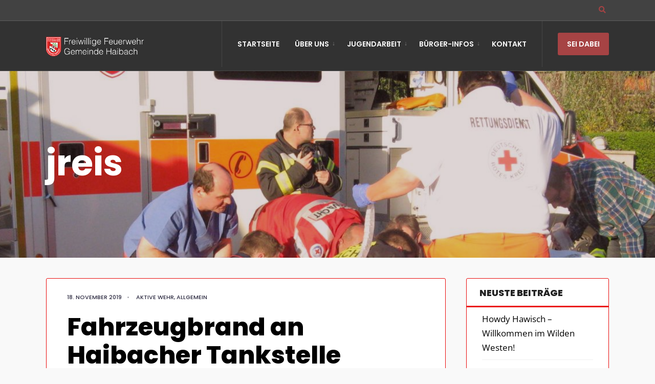

--- FILE ---
content_type: text/html; charset=UTF-8
request_url: https://ff-haibach.de/author/admin/page/2/
body_size: 21601
content:
<!DOCTYPE html>
<html lang="de">
<head><meta charset="UTF-8">

<!-- Set the viewport width to device width for mobile -->
<meta name="viewport" content="width=device-width, initial-scale=1, maximum-scale=1" />

<title>Jonas Reis &#8211; Seite 2 &#8211; FF Gde. Haibach</title>
<meta name='robots' content='max-image-preview:large' />
	<style>img:is([sizes="auto" i], [sizes^="auto," i]) { contain-intrinsic-size: 3000px 1500px }</style>
	

<link rel="alternate" type="application/rss+xml" title="FF Gde. Haibach &raquo; Feed" href="https://ff-haibach.de/feed/" />
<link rel="alternate" type="application/rss+xml" title="FF Gde. Haibach &raquo; Kommentar-Feed" href="https://ff-haibach.de/comments/feed/" />
<link rel="alternate" type="application/rss+xml" title="FF Gde. Haibach &raquo; Beitrags-Feed von Jonas Reis" href="https://ff-haibach.de/author/admin/feed/" />
<script type="text/javascript">
/* <![CDATA[ */
window._wpemojiSettings = {"baseUrl":"https:\/\/s.w.org\/images\/core\/emoji\/16.0.1\/72x72\/","ext":".png","svgUrl":"https:\/\/s.w.org\/images\/core\/emoji\/16.0.1\/svg\/","svgExt":".svg","source":{"concatemoji":"https:\/\/ff-haibach.de\/wp-includes\/js\/wp-emoji-release.min.js?ver=6.8.3"}};
/*! This file is auto-generated */
!function(s,n){var o,i,e;function c(e){try{var t={supportTests:e,timestamp:(new Date).valueOf()};sessionStorage.setItem(o,JSON.stringify(t))}catch(e){}}function p(e,t,n){e.clearRect(0,0,e.canvas.width,e.canvas.height),e.fillText(t,0,0);var t=new Uint32Array(e.getImageData(0,0,e.canvas.width,e.canvas.height).data),a=(e.clearRect(0,0,e.canvas.width,e.canvas.height),e.fillText(n,0,0),new Uint32Array(e.getImageData(0,0,e.canvas.width,e.canvas.height).data));return t.every(function(e,t){return e===a[t]})}function u(e,t){e.clearRect(0,0,e.canvas.width,e.canvas.height),e.fillText(t,0,0);for(var n=e.getImageData(16,16,1,1),a=0;a<n.data.length;a++)if(0!==n.data[a])return!1;return!0}function f(e,t,n,a){switch(t){case"flag":return n(e,"\ud83c\udff3\ufe0f\u200d\u26a7\ufe0f","\ud83c\udff3\ufe0f\u200b\u26a7\ufe0f")?!1:!n(e,"\ud83c\udde8\ud83c\uddf6","\ud83c\udde8\u200b\ud83c\uddf6")&&!n(e,"\ud83c\udff4\udb40\udc67\udb40\udc62\udb40\udc65\udb40\udc6e\udb40\udc67\udb40\udc7f","\ud83c\udff4\u200b\udb40\udc67\u200b\udb40\udc62\u200b\udb40\udc65\u200b\udb40\udc6e\u200b\udb40\udc67\u200b\udb40\udc7f");case"emoji":return!a(e,"\ud83e\udedf")}return!1}function g(e,t,n,a){var r="undefined"!=typeof WorkerGlobalScope&&self instanceof WorkerGlobalScope?new OffscreenCanvas(300,150):s.createElement("canvas"),o=r.getContext("2d",{willReadFrequently:!0}),i=(o.textBaseline="top",o.font="600 32px Arial",{});return e.forEach(function(e){i[e]=t(o,e,n,a)}),i}function t(e){var t=s.createElement("script");t.src=e,t.defer=!0,s.head.appendChild(t)}"undefined"!=typeof Promise&&(o="wpEmojiSettingsSupports",i=["flag","emoji"],n.supports={everything:!0,everythingExceptFlag:!0},e=new Promise(function(e){s.addEventListener("DOMContentLoaded",e,{once:!0})}),new Promise(function(t){var n=function(){try{var e=JSON.parse(sessionStorage.getItem(o));if("object"==typeof e&&"number"==typeof e.timestamp&&(new Date).valueOf()<e.timestamp+604800&&"object"==typeof e.supportTests)return e.supportTests}catch(e){}return null}();if(!n){if("undefined"!=typeof Worker&&"undefined"!=typeof OffscreenCanvas&&"undefined"!=typeof URL&&URL.createObjectURL&&"undefined"!=typeof Blob)try{var e="postMessage("+g.toString()+"("+[JSON.stringify(i),f.toString(),p.toString(),u.toString()].join(",")+"));",a=new Blob([e],{type:"text/javascript"}),r=new Worker(URL.createObjectURL(a),{name:"wpTestEmojiSupports"});return void(r.onmessage=function(e){c(n=e.data),r.terminate(),t(n)})}catch(e){}c(n=g(i,f,p,u))}t(n)}).then(function(e){for(var t in e)n.supports[t]=e[t],n.supports.everything=n.supports.everything&&n.supports[t],"flag"!==t&&(n.supports.everythingExceptFlag=n.supports.everythingExceptFlag&&n.supports[t]);n.supports.everythingExceptFlag=n.supports.everythingExceptFlag&&!n.supports.flag,n.DOMReady=!1,n.readyCallback=function(){n.DOMReady=!0}}).then(function(){return e}).then(function(){var e;n.supports.everything||(n.readyCallback(),(e=n.source||{}).concatemoji?t(e.concatemoji):e.wpemoji&&e.twemoji&&(t(e.twemoji),t(e.wpemoji)))}))}((window,document),window._wpemojiSettings);
/* ]]> */
</script>
<link rel='stylesheet' id='premium-addons-css' href='https://ff-haibach.de/wp-content/plugins/premium-addons-for-elementor/assets/frontend/min-css/premium-addons.min.css?ver=4.11.48' type='text/css' media='all' />
<style id='wp-emoji-styles-inline-css' type='text/css'>

	img.wp-smiley, img.emoji {
		display: inline !important;
		border: none !important;
		box-shadow: none !important;
		height: 1em !important;
		width: 1em !important;
		margin: 0 0.07em !important;
		vertical-align: -0.1em !important;
		background: none !important;
		padding: 0 !important;
	}
</style>
<link rel='stylesheet' id='wp-block-library-css' href='https://ff-haibach.de/wp-includes/css/dist/block-library/style.min.css?ver=6.8.3' type='text/css' media='all' />
<style id='classic-theme-styles-inline-css' type='text/css'>
/*! This file is auto-generated */
.wp-block-button__link{color:#fff;background-color:#32373c;border-radius:9999px;box-shadow:none;text-decoration:none;padding:calc(.667em + 2px) calc(1.333em + 2px);font-size:1.125em}.wp-block-file__button{background:#32373c;color:#fff;text-decoration:none}
</style>
<style id='bp-login-form-style-inline-css' type='text/css'>
.widget_bp_core_login_widget .bp-login-widget-user-avatar{float:left}.widget_bp_core_login_widget .bp-login-widget-user-links{margin-left:70px}#bp-login-widget-form label{display:block;font-weight:600;margin:15px 0 5px;width:auto}#bp-login-widget-form input[type=password],#bp-login-widget-form input[type=text]{background-color:#fafafa;border:1px solid #d6d6d6;border-radius:0;font:inherit;font-size:100%;padding:.5em;width:100%}#bp-login-widget-form .bp-login-widget-register-link,#bp-login-widget-form .login-submit{display:inline;width:-moz-fit-content;width:fit-content}#bp-login-widget-form .bp-login-widget-register-link{margin-left:1em}#bp-login-widget-form .bp-login-widget-register-link a{filter:invert(1)}#bp-login-widget-form .bp-login-widget-pwd-link{font-size:80%}

</style>
<style id='bp-primary-nav-style-inline-css' type='text/css'>
.buddypress_object_nav .bp-navs{background:#0000;clear:both;overflow:hidden}.buddypress_object_nav .bp-navs ul{margin:0;padding:0}.buddypress_object_nav .bp-navs ul li{list-style:none;margin:0}.buddypress_object_nav .bp-navs ul li a,.buddypress_object_nav .bp-navs ul li span{border:0;display:block;padding:5px 10px;text-decoration:none}.buddypress_object_nav .bp-navs ul li .count{background:#eaeaea;border:1px solid #ccc;border-radius:50%;color:#555;display:inline-block;font-size:12px;margin-left:2px;padding:3px 6px;text-align:center;vertical-align:middle}.buddypress_object_nav .bp-navs ul li a .count:empty{display:none}.buddypress_object_nav .bp-navs ul li.last select{max-width:185px}.buddypress_object_nav .bp-navs ul li.current a,.buddypress_object_nav .bp-navs ul li.selected a{color:#333;opacity:1}.buddypress_object_nav .bp-navs ul li.current a .count,.buddypress_object_nav .bp-navs ul li.selected a .count{background-color:#fff}.buddypress_object_nav .bp-navs ul li.dynamic a .count,.buddypress_object_nav .bp-navs ul li.dynamic.current a .count,.buddypress_object_nav .bp-navs ul li.dynamic.selected a .count{background-color:#5087e5;border:0;color:#fafafa}.buddypress_object_nav .bp-navs ul li.dynamic a:hover .count{background-color:#5087e5;border:0;color:#fff}.buddypress_object_nav .main-navs.dir-navs{margin-bottom:20px}.buddypress_object_nav .bp-navs.group-create-links ul li.current a{text-align:center}.buddypress_object_nav .bp-navs.group-create-links ul li:not(.current),.buddypress_object_nav .bp-navs.group-create-links ul li:not(.current) a{color:#767676}.buddypress_object_nav .bp-navs.group-create-links ul li:not(.current) a:focus,.buddypress_object_nav .bp-navs.group-create-links ul li:not(.current) a:hover{background:none;color:#555}.buddypress_object_nav .bp-navs.group-create-links ul li:not(.current) a[disabled]:focus,.buddypress_object_nav .bp-navs.group-create-links ul li:not(.current) a[disabled]:hover{color:#767676}

</style>
<style id='bp-member-style-inline-css' type='text/css'>
[data-type="bp/member"] input.components-placeholder__input{border:1px solid #757575;border-radius:2px;flex:1 1 auto;padding:6px 8px}.bp-block-member{position:relative}.bp-block-member .member-content{display:flex}.bp-block-member .user-nicename{display:block}.bp-block-member .user-nicename a{border:none;color:currentColor;text-decoration:none}.bp-block-member .bp-profile-button{width:100%}.bp-block-member .bp-profile-button a.button{bottom:10px;display:inline-block;margin:18px 0 0;position:absolute;right:0}.bp-block-member.has-cover .item-header-avatar,.bp-block-member.has-cover .member-content,.bp-block-member.has-cover .member-description{z-index:2}.bp-block-member.has-cover .member-content,.bp-block-member.has-cover .member-description{padding-top:75px}.bp-block-member.has-cover .bp-member-cover-image{background-color:#c5c5c5;background-position:top;background-repeat:no-repeat;background-size:cover;border:0;display:block;height:150px;left:0;margin:0;padding:0;position:absolute;top:0;width:100%;z-index:1}.bp-block-member img.avatar{height:auto;width:auto}.bp-block-member.avatar-none .item-header-avatar{display:none}.bp-block-member.avatar-none.has-cover{min-height:200px}.bp-block-member.avatar-full{min-height:150px}.bp-block-member.avatar-full .item-header-avatar{width:180px}.bp-block-member.avatar-thumb .member-content{align-items:center;min-height:50px}.bp-block-member.avatar-thumb .item-header-avatar{width:70px}.bp-block-member.avatar-full.has-cover{min-height:300px}.bp-block-member.avatar-full.has-cover .item-header-avatar{width:200px}.bp-block-member.avatar-full.has-cover img.avatar{background:#fffc;border:2px solid #fff;margin-left:20px}.bp-block-member.avatar-thumb.has-cover .item-header-avatar{padding-top:75px}.entry .entry-content .bp-block-member .user-nicename a{border:none;color:currentColor;text-decoration:none}

</style>
<style id='bp-members-style-inline-css' type='text/css'>
[data-type="bp/members"] .components-placeholder.is-appender{min-height:0}[data-type="bp/members"] .components-placeholder.is-appender .components-placeholder__label:empty{display:none}[data-type="bp/members"] .components-placeholder input.components-placeholder__input{border:1px solid #757575;border-radius:2px;flex:1 1 auto;padding:6px 8px}[data-type="bp/members"].avatar-none .member-description{width:calc(100% - 44px)}[data-type="bp/members"].avatar-full .member-description{width:calc(100% - 224px)}[data-type="bp/members"].avatar-thumb .member-description{width:calc(100% - 114px)}[data-type="bp/members"] .member-content{position:relative}[data-type="bp/members"] .member-content .is-right{position:absolute;right:2px;top:2px}[data-type="bp/members"] .columns-2 .member-content .member-description,[data-type="bp/members"] .columns-3 .member-content .member-description,[data-type="bp/members"] .columns-4 .member-content .member-description{padding-left:44px;width:calc(100% - 44px)}[data-type="bp/members"] .columns-3 .is-right{right:-10px}[data-type="bp/members"] .columns-4 .is-right{right:-50px}.bp-block-members.is-grid{display:flex;flex-wrap:wrap;padding:0}.bp-block-members.is-grid .member-content{margin:0 1.25em 1.25em 0;width:100%}@media(min-width:600px){.bp-block-members.columns-2 .member-content{width:calc(50% - .625em)}.bp-block-members.columns-2 .member-content:nth-child(2n){margin-right:0}.bp-block-members.columns-3 .member-content{width:calc(33.33333% - .83333em)}.bp-block-members.columns-3 .member-content:nth-child(3n){margin-right:0}.bp-block-members.columns-4 .member-content{width:calc(25% - .9375em)}.bp-block-members.columns-4 .member-content:nth-child(4n){margin-right:0}}.bp-block-members .member-content{display:flex;flex-direction:column;padding-bottom:1em;text-align:center}.bp-block-members .member-content .item-header-avatar,.bp-block-members .member-content .member-description{width:100%}.bp-block-members .member-content .item-header-avatar{margin:0 auto}.bp-block-members .member-content .item-header-avatar img.avatar{display:inline-block}@media(min-width:600px){.bp-block-members .member-content{flex-direction:row;text-align:left}.bp-block-members .member-content .item-header-avatar,.bp-block-members .member-content .member-description{width:auto}.bp-block-members .member-content .item-header-avatar{margin:0}}.bp-block-members .member-content .user-nicename{display:block}.bp-block-members .member-content .user-nicename a{border:none;color:currentColor;text-decoration:none}.bp-block-members .member-content time{color:#767676;display:block;font-size:80%}.bp-block-members.avatar-none .item-header-avatar{display:none}.bp-block-members.avatar-full{min-height:190px}.bp-block-members.avatar-full .item-header-avatar{width:180px}.bp-block-members.avatar-thumb .member-content{min-height:80px}.bp-block-members.avatar-thumb .item-header-avatar{width:70px}.bp-block-members.columns-2 .member-content,.bp-block-members.columns-3 .member-content,.bp-block-members.columns-4 .member-content{display:block;text-align:center}.bp-block-members.columns-2 .member-content .item-header-avatar,.bp-block-members.columns-3 .member-content .item-header-avatar,.bp-block-members.columns-4 .member-content .item-header-avatar{margin:0 auto}.bp-block-members img.avatar{height:auto;max-width:-moz-fit-content;max-width:fit-content;width:auto}.bp-block-members .member-content.has-activity{align-items:center}.bp-block-members .member-content.has-activity .item-header-avatar{padding-right:1em}.bp-block-members .member-content.has-activity .wp-block-quote{margin-bottom:0;text-align:left}.bp-block-members .member-content.has-activity .wp-block-quote cite a,.entry .entry-content .bp-block-members .user-nicename a{border:none;color:currentColor;text-decoration:none}

</style>
<style id='bp-dynamic-members-style-inline-css' type='text/css'>
.bp-dynamic-block-container .item-options{font-size:.5em;margin:0 0 1em;padding:1em 0}.bp-dynamic-block-container .item-options a.selected{font-weight:600}.bp-dynamic-block-container ul.item-list{list-style:none;margin:1em 0;padding-left:0}.bp-dynamic-block-container ul.item-list li{margin-bottom:1em}.bp-dynamic-block-container ul.item-list li:after,.bp-dynamic-block-container ul.item-list li:before{content:" ";display:table}.bp-dynamic-block-container ul.item-list li:after{clear:both}.bp-dynamic-block-container ul.item-list li .item-avatar{float:left;width:60px}.bp-dynamic-block-container ul.item-list li .item{margin-left:70px}

</style>
<style id='bp-online-members-style-inline-css' type='text/css'>
.widget_bp_core_whos_online_widget .avatar-block,[data-type="bp/online-members"] .avatar-block{display:flex;flex-flow:row wrap}.widget_bp_core_whos_online_widget .avatar-block img,[data-type="bp/online-members"] .avatar-block img{margin:.5em}

</style>
<style id='bp-active-members-style-inline-css' type='text/css'>
.widget_bp_core_recently_active_widget .avatar-block,[data-type="bp/active-members"] .avatar-block{display:flex;flex-flow:row wrap}.widget_bp_core_recently_active_widget .avatar-block img,[data-type="bp/active-members"] .avatar-block img{margin:.5em}

</style>
<style id='bp-latest-activities-style-inline-css' type='text/css'>
.bp-latest-activities .components-flex.components-select-control select[multiple]{height:auto;padding:0 8px}.bp-latest-activities .components-flex.components-select-control select[multiple]+.components-input-control__suffix svg{display:none}.bp-latest-activities-block a,.entry .entry-content .bp-latest-activities-block a{border:none;text-decoration:none}.bp-latest-activities-block .activity-list.item-list blockquote{border:none;padding:0}.bp-latest-activities-block .activity-list.item-list blockquote .activity-item:not(.mini){box-shadow:1px 0 4px #00000026;padding:0 1em;position:relative}.bp-latest-activities-block .activity-list.item-list blockquote .activity-item:not(.mini):after,.bp-latest-activities-block .activity-list.item-list blockquote .activity-item:not(.mini):before{border-color:#0000;border-style:solid;content:"";display:block;height:0;left:15px;position:absolute;width:0}.bp-latest-activities-block .activity-list.item-list blockquote .activity-item:not(.mini):before{border-top-color:#00000026;border-width:9px;bottom:-18px;left:14px}.bp-latest-activities-block .activity-list.item-list blockquote .activity-item:not(.mini):after{border-top-color:#fff;border-width:8px;bottom:-16px}.bp-latest-activities-block .activity-list.item-list blockquote .activity-item.mini .avatar{display:inline-block;height:20px;margin-right:2px;vertical-align:middle;width:20px}.bp-latest-activities-block .activity-list.item-list footer{align-items:center;display:flex}.bp-latest-activities-block .activity-list.item-list footer img.avatar{border:none;display:inline-block;margin-right:.5em}.bp-latest-activities-block .activity-list.item-list footer .activity-time-since{font-size:90%}.bp-latest-activities-block .widget-error{border-left:4px solid #0b80a4;box-shadow:1px 0 4px #00000026}.bp-latest-activities-block .widget-error p{padding:0 1em}

</style>
<style id='bp-sitewide-notices-style-inline-css' type='text/css'>
.bp-sitewide-notice-block .bp-screen-reader-text,[data-type="bp/sitewide-notices"] .bp-screen-reader-text{border:0;clip:rect(0 0 0 0);height:1px;margin:-1px;overflow:hidden;padding:0;position:absolute;width:1px;word-wrap:normal!important}.bp-sitewide-notice-block [data-bp-tooltip]:after,[data-type="bp/sitewide-notices"] [data-bp-tooltip]:after{background-color:#fff;border:1px solid #737373;border-radius:1px;box-shadow:4px 4px 8px #0003;color:#333;content:attr(data-bp-tooltip);display:none;font-family:Helvetica Neue,Helvetica,Arial,san-serif;font-size:12px;font-weight:400;letter-spacing:normal;line-height:1.25;max-width:200px;opacity:0;padding:5px 8px;pointer-events:none;position:absolute;text-shadow:none;text-transform:none;transform:translateZ(0);transition:all 1.5s ease;visibility:hidden;white-space:nowrap;word-wrap:break-word;z-index:100000}.bp-sitewide-notice-block .bp-tooltip:after,[data-type="bp/sitewide-notices"] .bp-tooltip:after{left:50%;margin-top:7px;top:110%;transform:translate(-50%)}.bp-sitewide-notice-block{border-left:4px solid #ff853c;padding-left:1em;position:relative}.bp-sitewide-notice-block h2:before{background:none;border:none}.bp-sitewide-notice-block .dismiss-notice{background-color:#0000;border:1px solid #ff853c;color:#ff853c;display:block;padding:.2em .5em;position:absolute;right:.5em;top:.5em;width:-moz-fit-content;width:fit-content}.bp-sitewide-notice-block .dismiss-notice:hover{background-color:#ff853c;color:#fff}

</style>
<link rel='stylesheet' id='wp-components-css' href='https://ff-haibach.de/wp-includes/css/dist/components/style.min.css?ver=6.8.3' type='text/css' media='all' />
<link rel='stylesheet' id='wp-preferences-css' href='https://ff-haibach.de/wp-includes/css/dist/preferences/style.min.css?ver=6.8.3' type='text/css' media='all' />
<link rel='stylesheet' id='wp-block-editor-css' href='https://ff-haibach.de/wp-includes/css/dist/block-editor/style.min.css?ver=6.8.3' type='text/css' media='all' />
<link rel='stylesheet' id='popup-maker-block-library-style-css' href='https://ff-haibach.de/wp-content/plugins/popup-maker/dist/packages/block-library-style.css?ver=dbea705cfafe089d65f1' type='text/css' media='all' />
<style id='global-styles-inline-css' type='text/css'>
:root{--wp--preset--aspect-ratio--square: 1;--wp--preset--aspect-ratio--4-3: 4/3;--wp--preset--aspect-ratio--3-4: 3/4;--wp--preset--aspect-ratio--3-2: 3/2;--wp--preset--aspect-ratio--2-3: 2/3;--wp--preset--aspect-ratio--16-9: 16/9;--wp--preset--aspect-ratio--9-16: 9/16;--wp--preset--color--black: #000000;--wp--preset--color--cyan-bluish-gray: #abb8c3;--wp--preset--color--white: #ffffff;--wp--preset--color--pale-pink: #f78da7;--wp--preset--color--vivid-red: #cf2e2e;--wp--preset--color--luminous-vivid-orange: #ff6900;--wp--preset--color--luminous-vivid-amber: #fcb900;--wp--preset--color--light-green-cyan: #7bdcb5;--wp--preset--color--vivid-green-cyan: #00d084;--wp--preset--color--pale-cyan-blue: #8ed1fc;--wp--preset--color--vivid-cyan-blue: #0693e3;--wp--preset--color--vivid-purple: #9b51e0;--wp--preset--gradient--vivid-cyan-blue-to-vivid-purple: linear-gradient(135deg,rgba(6,147,227,1) 0%,rgb(155,81,224) 100%);--wp--preset--gradient--light-green-cyan-to-vivid-green-cyan: linear-gradient(135deg,rgb(122,220,180) 0%,rgb(0,208,130) 100%);--wp--preset--gradient--luminous-vivid-amber-to-luminous-vivid-orange: linear-gradient(135deg,rgba(252,185,0,1) 0%,rgba(255,105,0,1) 100%);--wp--preset--gradient--luminous-vivid-orange-to-vivid-red: linear-gradient(135deg,rgba(255,105,0,1) 0%,rgb(207,46,46) 100%);--wp--preset--gradient--very-light-gray-to-cyan-bluish-gray: linear-gradient(135deg,rgb(238,238,238) 0%,rgb(169,184,195) 100%);--wp--preset--gradient--cool-to-warm-spectrum: linear-gradient(135deg,rgb(74,234,220) 0%,rgb(151,120,209) 20%,rgb(207,42,186) 40%,rgb(238,44,130) 60%,rgb(251,105,98) 80%,rgb(254,248,76) 100%);--wp--preset--gradient--blush-light-purple: linear-gradient(135deg,rgb(255,206,236) 0%,rgb(152,150,240) 100%);--wp--preset--gradient--blush-bordeaux: linear-gradient(135deg,rgb(254,205,165) 0%,rgb(254,45,45) 50%,rgb(107,0,62) 100%);--wp--preset--gradient--luminous-dusk: linear-gradient(135deg,rgb(255,203,112) 0%,rgb(199,81,192) 50%,rgb(65,88,208) 100%);--wp--preset--gradient--pale-ocean: linear-gradient(135deg,rgb(255,245,203) 0%,rgb(182,227,212) 50%,rgb(51,167,181) 100%);--wp--preset--gradient--electric-grass: linear-gradient(135deg,rgb(202,248,128) 0%,rgb(113,206,126) 100%);--wp--preset--gradient--midnight: linear-gradient(135deg,rgb(2,3,129) 0%,rgb(40,116,252) 100%);--wp--preset--font-size--small: 13px;--wp--preset--font-size--medium: 20px;--wp--preset--font-size--large: 36px;--wp--preset--font-size--x-large: 42px;--wp--preset--spacing--20: 0.44rem;--wp--preset--spacing--30: 0.67rem;--wp--preset--spacing--40: 1rem;--wp--preset--spacing--50: 1.5rem;--wp--preset--spacing--60: 2.25rem;--wp--preset--spacing--70: 3.38rem;--wp--preset--spacing--80: 5.06rem;--wp--preset--shadow--natural: 6px 6px 9px rgba(0, 0, 0, 0.2);--wp--preset--shadow--deep: 12px 12px 50px rgba(0, 0, 0, 0.4);--wp--preset--shadow--sharp: 6px 6px 0px rgba(0, 0, 0, 0.2);--wp--preset--shadow--outlined: 6px 6px 0px -3px rgba(255, 255, 255, 1), 6px 6px rgba(0, 0, 0, 1);--wp--preset--shadow--crisp: 6px 6px 0px rgba(0, 0, 0, 1);}:where(.is-layout-flex){gap: 0.5em;}:where(.is-layout-grid){gap: 0.5em;}body .is-layout-flex{display: flex;}.is-layout-flex{flex-wrap: wrap;align-items: center;}.is-layout-flex > :is(*, div){margin: 0;}body .is-layout-grid{display: grid;}.is-layout-grid > :is(*, div){margin: 0;}:where(.wp-block-columns.is-layout-flex){gap: 2em;}:where(.wp-block-columns.is-layout-grid){gap: 2em;}:where(.wp-block-post-template.is-layout-flex){gap: 1.25em;}:where(.wp-block-post-template.is-layout-grid){gap: 1.25em;}.has-black-color{color: var(--wp--preset--color--black) !important;}.has-cyan-bluish-gray-color{color: var(--wp--preset--color--cyan-bluish-gray) !important;}.has-white-color{color: var(--wp--preset--color--white) !important;}.has-pale-pink-color{color: var(--wp--preset--color--pale-pink) !important;}.has-vivid-red-color{color: var(--wp--preset--color--vivid-red) !important;}.has-luminous-vivid-orange-color{color: var(--wp--preset--color--luminous-vivid-orange) !important;}.has-luminous-vivid-amber-color{color: var(--wp--preset--color--luminous-vivid-amber) !important;}.has-light-green-cyan-color{color: var(--wp--preset--color--light-green-cyan) !important;}.has-vivid-green-cyan-color{color: var(--wp--preset--color--vivid-green-cyan) !important;}.has-pale-cyan-blue-color{color: var(--wp--preset--color--pale-cyan-blue) !important;}.has-vivid-cyan-blue-color{color: var(--wp--preset--color--vivid-cyan-blue) !important;}.has-vivid-purple-color{color: var(--wp--preset--color--vivid-purple) !important;}.has-black-background-color{background-color: var(--wp--preset--color--black) !important;}.has-cyan-bluish-gray-background-color{background-color: var(--wp--preset--color--cyan-bluish-gray) !important;}.has-white-background-color{background-color: var(--wp--preset--color--white) !important;}.has-pale-pink-background-color{background-color: var(--wp--preset--color--pale-pink) !important;}.has-vivid-red-background-color{background-color: var(--wp--preset--color--vivid-red) !important;}.has-luminous-vivid-orange-background-color{background-color: var(--wp--preset--color--luminous-vivid-orange) !important;}.has-luminous-vivid-amber-background-color{background-color: var(--wp--preset--color--luminous-vivid-amber) !important;}.has-light-green-cyan-background-color{background-color: var(--wp--preset--color--light-green-cyan) !important;}.has-vivid-green-cyan-background-color{background-color: var(--wp--preset--color--vivid-green-cyan) !important;}.has-pale-cyan-blue-background-color{background-color: var(--wp--preset--color--pale-cyan-blue) !important;}.has-vivid-cyan-blue-background-color{background-color: var(--wp--preset--color--vivid-cyan-blue) !important;}.has-vivid-purple-background-color{background-color: var(--wp--preset--color--vivid-purple) !important;}.has-black-border-color{border-color: var(--wp--preset--color--black) !important;}.has-cyan-bluish-gray-border-color{border-color: var(--wp--preset--color--cyan-bluish-gray) !important;}.has-white-border-color{border-color: var(--wp--preset--color--white) !important;}.has-pale-pink-border-color{border-color: var(--wp--preset--color--pale-pink) !important;}.has-vivid-red-border-color{border-color: var(--wp--preset--color--vivid-red) !important;}.has-luminous-vivid-orange-border-color{border-color: var(--wp--preset--color--luminous-vivid-orange) !important;}.has-luminous-vivid-amber-border-color{border-color: var(--wp--preset--color--luminous-vivid-amber) !important;}.has-light-green-cyan-border-color{border-color: var(--wp--preset--color--light-green-cyan) !important;}.has-vivid-green-cyan-border-color{border-color: var(--wp--preset--color--vivid-green-cyan) !important;}.has-pale-cyan-blue-border-color{border-color: var(--wp--preset--color--pale-cyan-blue) !important;}.has-vivid-cyan-blue-border-color{border-color: var(--wp--preset--color--vivid-cyan-blue) !important;}.has-vivid-purple-border-color{border-color: var(--wp--preset--color--vivid-purple) !important;}.has-vivid-cyan-blue-to-vivid-purple-gradient-background{background: var(--wp--preset--gradient--vivid-cyan-blue-to-vivid-purple) !important;}.has-light-green-cyan-to-vivid-green-cyan-gradient-background{background: var(--wp--preset--gradient--light-green-cyan-to-vivid-green-cyan) !important;}.has-luminous-vivid-amber-to-luminous-vivid-orange-gradient-background{background: var(--wp--preset--gradient--luminous-vivid-amber-to-luminous-vivid-orange) !important;}.has-luminous-vivid-orange-to-vivid-red-gradient-background{background: var(--wp--preset--gradient--luminous-vivid-orange-to-vivid-red) !important;}.has-very-light-gray-to-cyan-bluish-gray-gradient-background{background: var(--wp--preset--gradient--very-light-gray-to-cyan-bluish-gray) !important;}.has-cool-to-warm-spectrum-gradient-background{background: var(--wp--preset--gradient--cool-to-warm-spectrum) !important;}.has-blush-light-purple-gradient-background{background: var(--wp--preset--gradient--blush-light-purple) !important;}.has-blush-bordeaux-gradient-background{background: var(--wp--preset--gradient--blush-bordeaux) !important;}.has-luminous-dusk-gradient-background{background: var(--wp--preset--gradient--luminous-dusk) !important;}.has-pale-ocean-gradient-background{background: var(--wp--preset--gradient--pale-ocean) !important;}.has-electric-grass-gradient-background{background: var(--wp--preset--gradient--electric-grass) !important;}.has-midnight-gradient-background{background: var(--wp--preset--gradient--midnight) !important;}.has-small-font-size{font-size: var(--wp--preset--font-size--small) !important;}.has-medium-font-size{font-size: var(--wp--preset--font-size--medium) !important;}.has-large-font-size{font-size: var(--wp--preset--font-size--large) !important;}.has-x-large-font-size{font-size: var(--wp--preset--font-size--x-large) !important;}
:where(.wp-block-post-template.is-layout-flex){gap: 1.25em;}:where(.wp-block-post-template.is-layout-grid){gap: 1.25em;}
:where(.wp-block-columns.is-layout-flex){gap: 2em;}:where(.wp-block-columns.is-layout-grid){gap: 2em;}
:root :where(.wp-block-pullquote){font-size: 1.5em;line-height: 1.6;}
</style>
<link rel='stylesheet' id='ef-style-css' href='https://ff-haibach.de/wp-content/plugins/elementorfilter/ef-style.css?ver=1.4.2' type='text/css' media='all' />
<link rel='stylesheet' id='eleslider-style-css' href='https://ff-haibach.de/wp-content/plugins/eleslider/assets/eleslider.css?ver=6.8.3' type='text/css' media='all' />
<link rel='stylesheet' id='cmplz-general-css' href='https://ff-haibach.de/wp-content/plugins/complianz-gdpr/assets/css/cookieblocker.min.css?ver=1763649782' type='text/css' media='all' />
<link rel='stylesheet' id='onlycause-style-css' href='https://ff-haibach.de/wp-content/themes/onlycause/style.css?ver=6.8.3' type='text/css' media='all' />
<link rel='stylesheet' id='fontawesome-css' href='https://ff-haibach.de/wp-content/themes/onlycause/styles/fontawesome.css?ver=6.8.3' type='text/css' media='all' />
<link rel='stylesheet' id='onlycause-mobile-css' href='https://ff-haibach.de/wp-content/themes/onlycause/style-mobile.css?ver=6.8.3' type='text/css' media='all' />
<link rel="preload" as="style" href="//ff-haibach.de/wp-content/uploads/omgf/omgf-stylesheet-123/omgf-stylesheet-123.css?ver=1667588787" /><link rel="stylesheet" href="//ff-haibach.de/wp-content/uploads/omgf/omgf-stylesheet-123/omgf-stylesheet-123.css?ver=1667588787" media="print" onload="this.media='all'"><noscript><link rel="stylesheet" href="//ff-haibach.de/wp-content/uploads/omgf/omgf-stylesheet-123/omgf-stylesheet-123.css?ver=1667588787" /></noscript><script type="text/javascript" id="wpcal_common_path-js-after">
/* <![CDATA[ */
var __wpcal_dist_url = "https://ff-haibach.de/wp-content/plugins/wpcal/dist/";
/* ]]> */
</script>
<script type="text/javascript" src="https://ff-haibach.de/wp-includes/js/jquery/jquery.min.js?ver=3.7.1" id="jquery-core-js"></script>
<script type="text/javascript" src="https://ff-haibach.de/wp-includes/js/jquery/jquery-migrate.min.js?ver=3.4.1" id="jquery-migrate-js"></script>
<link rel="https://api.w.org/" href="https://ff-haibach.de/wp-json/" /><link rel="alternate" title="JSON" type="application/json" href="https://ff-haibach.de/wp-json/wp/v2/users/1" /><link rel="EditURI" type="application/rsd+xml" title="RSD" href="https://ff-haibach.de/xmlrpc.php?rsd" />
<meta name="generator" content="WordPress 6.8.3" />
<meta name="generator" content="Redux 4.5.8" />
	<script type="text/javascript">var ajaxurl = 'https://ff-haibach.de/wp-admin/admin-ajax.php';</script>

<meta name="generator" content="Elementor 3.33.1; features: additional_custom_breakpoints; settings: css_print_method-external, google_font-enabled, font_display-auto">
			<style>
				.e-con.e-parent:nth-of-type(n+4):not(.e-lazyloaded):not(.e-no-lazyload),
				.e-con.e-parent:nth-of-type(n+4):not(.e-lazyloaded):not(.e-no-lazyload) * {
					background-image: none !important;
				}
				@media screen and (max-height: 1024px) {
					.e-con.e-parent:nth-of-type(n+3):not(.e-lazyloaded):not(.e-no-lazyload),
					.e-con.e-parent:nth-of-type(n+3):not(.e-lazyloaded):not(.e-no-lazyload) * {
						background-image: none !important;
					}
				}
				@media screen and (max-height: 640px) {
					.e-con.e-parent:nth-of-type(n+2):not(.e-lazyloaded):not(.e-no-lazyload),
					.e-con.e-parent:nth-of-type(n+2):not(.e-lazyloaded):not(.e-no-lazyload) * {
						background-image: none !important;
					}
				}
			</style>
			<link rel="icon" href="https://ff-haibach.de/wp-content/uploads/2019/12/favicon.ico" sizes="32x32" />
<link rel="icon" href="https://ff-haibach.de/wp-content/uploads/2019/12/favicon.ico" sizes="192x192" />
<link rel="apple-touch-icon" href="https://ff-haibach.de/wp-content/uploads/2019/12/favicon.ico" />
<meta name="msapplication-TileImage" content="https://ff-haibach.de/wp-content/uploads/2019/12/favicon.ico" />
<style id="themnific_redux-dynamic-css" title="dynamic-css" class="redux-options-output">body,input,button{font-family:"Open Sans";font-weight:400;font-style:normal;color:#232323;font-size:17px;}body,.postbar{background-color:#f9f9f9;}.ghost,.item_inn,.sidebar_item,.social-menu li a,#comments .navigation a,a.page-numbers,.page-numbers.dots,.events-table tbody tr:nth-child(2n+1){background-color:#ffffff;}a{color:#000;}a:hover{color:#3288d3;}a:active{color:#000;}.entry p a{color:#3288d3;}.entry p a:hover{background-color:#f95118;}.p-border,.sidebar_item,.meta,h3#reply-title,.tagcloud a,.page-numbers,ul.menu>li>a,input,textarea,select,.nav_item a,.tp_recent_tweets ul li{border-color:#ea0b0b;}h2.widget:after{background-color:#ea0b0b;}#header,.tranparent_header #header.scrolled{background-color:#323232;}.nav>li>a,.topnav h2{font-family:Poppins;font-weight:600;font-style:normal;color:#fff;font-size:14px;}#header h1 a,a.searchOpen,.topnav ul.social-menu li a,.topnav h2{color:#a64344;}li.current-menu-item>a,#header .headcol a:hover,.nav>li>a:hover{color:#a64344;}.nav li ul{background-color:#a64344;}.nav>li>ul:after{border-bottom-color:#a64344;}.nav a i{color:#a64344;}.nav ul li>a{font-family:Poppins;font-weight:400;font-style:normal;color:#fff;font-size:13px;}#main-nav>li.special>a,.entry blockquote{background-color:#a64344;}#main-nav>li.special>a,.nav .special a i,.entry blockquote{color:#ffffff;}#titles{width:200px;}#titles,.header_fix{padding-top:31px;padding-bottom:28px;}#main-nav>li{padding-top:23px;padding-bottom:23px;}#footer,#footer .searchform input.s{background-color:#323232;}#footer,#footer h2,#footer h3,#footer h4,#footer .meta{color:#ffffff;}#footer a,#footer .meta a,#footer .searchform input.s{color:#a64344;}#footer a:hover{color:#a2331d;}#footer,#footer li.cat-item,.footer-logo,#copyright,#footer .tagcloud a,#footer ul.menu>li>a,#footer .tp_recent_tweets ul li,#footer .p-border,#footer .searchform input.s,#footer input,#footer .landing-section{border-color:#a2331d;}h1,.header_fix p{font-family:Poppins;font-weight:700;font-style:normal;color:#000;font-size:25px;}h1.entry-title,h2.archiv,.slideinside h2,.raised .income{font-family:Poppins;font-weight:700;font-style:normal;color:#222;font-size:70px;}.big_post h2{font-family:Poppins;font-weight:800;font-style:normal;color:#222;font-size:48px;}h2,h3#reply-title,.entry h1,.entry h2,.entry h3,.entry h4,.entry h5,.entry h6{font-family:Poppins;font-weight:800;font-style:normal;color:#222;font-size:28px;}h3,td.date,.format-quote .teaser{font-family:Poppins;font-weight:700;font-style:normal;color:#222;font-size:22px;}h4,.comment-author cite,.tptn_posts_widget li::before{font-family:Poppins;font-weight:700;font-style:normal;color:#222;font-size:18px;}h5,.tab-post h4,.tptn_title,ul.menu>li>a,#serinfo-nav li a,a.mainbutton,.give-btn,.submit,.wpcf7-submit,.nav-previous a,#comments .reply a,.post-pagination,.mc4wp-form input,.woocommerce #respond input#submit, .woocommerce a.button,.woocommerce button.button, .woocommerce input.button,.tmnf_events_widget a,.eleslideinside .su-button span,.post-nav-text{font-family:Poppins;font-weight:700;font-style:normal;color:#000;font-size:14px;}h6,.social-menu a span,.owl-nav>div{font-family:Poppins;font-weight:700;font-style:normal;color:#a5a5a5;font-size:20px;}.meta,.meta a,.tptn_date{font-family:Poppins;font-weight:500;font-style:normal;color:#2e2c42;font-size:11px;}.dekoline:before,h3#reply-title:before{background-color:#822c2c;}a.searchSubmit,.ribbon,.woocommerce #respond input#submit,.woocommerce a.button,.woocommerce button.button.alt, .woocommerce button.button, .woocommerce input.button,#respond #submit,li.current a,.page-numbers.current,a.mainbutton,button.give-btn-reveal,.give-btn-modal,.give-submit.give-btn,#submit,#comments .navigation a,.tagssingle a,.contact-form .submit,.wpcf7-submit,a.comment-reply-link,ul.social-menu li a:hover,.owl-nav>div,.post-pagination,.woocommerce a.button.alt,ul.menu > li.current-menu-item > a{background-color:#822c2c;}input.button,button.submit,.meta_more a{border-color:#822c2c;}ul.menu>li.current-menu-item>a,.meta_more a{color:#822c2c;}a.searchSubmit,.ribbon,.ribbon a,.ribbon p,#footer .ribbon,.woocommerce #respond input#submit, .woocommerce a.button,.woocommerce button.button.alt, .woocommerce button.button, .woocommerce input.button,#comments .reply a,#respond #submit,#footer a.mainbutton,a.mainbutton,button.give-btn-reveal,.give-btn-modal,.give-submit.give-btn,.tmnf_icon,a.mainbutton,#submit,#comments .navigation a,.tagssingle a,.wpcf7-submit,.mc4wp-form input[type="submit"],a.comment-reply-link,#footer #hometab li.current a,.page-numbers.current,.owl-nav>div,.owl-nav>div:before,.post-pagination a,.woocommerce a.button.alt,ul.menu > li.current-menu-item > a{color:#ffffff;}.owl-nav>div:after{background-color:#ffffff;}a.searchSubmit:hover,.ribbon:hover,a.mainbutton:hover,button.give-btn-reveal:hover,.give-submit.give-btn:hover,.give-btn:hover,.entry a.ribbon:hover,.woocommerce #respond input#submit:hover, .woocommerce a.button:hover, .woocommerce button.button:hover, .woocommerce input.button:hover,.owl-nav>div:hover,.meta_more a:hover,.woocommerce button.button.alt:hover,.woocommerce a.button.alt:hover{background-color:#822c2c;}input.button:hover,button.submit:hover,.meta_more a:hover{border-color:#822c2c;}#footer a.mainbutton:hover,.ribbon:hover,.ribbon:hover a,.ribbon a:hover,.entry a.ribbon:hover,a.mainbutton:hover,button.give-btn-reveal:hover,.give-submit.give-btn:hover,.give-btn:hover,.woocommerce #respond input#submit:hover, .woocommerce a.button:hover, .woocommerce button.button:hover, .woocommerce input.button:hover,.owl-nav>div:hover,.owl-nav>div:hover:before,.meta_more a:hover,.woocommerce button.button.alt:hover,.woocommerce a.button.alt:hover{color:#ffffff;}.owl-nav>div:hover:after{background-color:#ffffff;}.imgwrap,.post-nav-image,.entryhead,.page-header{background-color:#542929;}.slideinside,.slideinside p,.slideinside a,.page-header,.page-header a,.page-header h1,.page-header h2,.page-header p{color:#ffffff;}</style>
</head>

     
<body class="bp-nouveau archive paged author author-admin author-1 paged-2 author-paged-2 wp-theme-onlycause elementor-default elementor-kit-7218">

<div class="upper tmnf-sidebar-active tmnf-menu-active ">
   
    <div id="header" class="tranz " itemscope itemtype="//schema.org/WPHeader">

		<div class="topnav">
            
            <div class="container_vis">
            
				                
                <h2 class="site_decription"></h2>

        					            <ul class="social-menu tranz">
            
                        
                        
                        
                        
                        
                        
                        
                        
                        
                        
                        
                        
                        
                        
                        
                        
                        
                        
                        
                        
                        
                        
                        
            <li class="search-item">
            
            	<a class="searchOpen" href="#" ><i class="fas fa-search"></i><span>Search</span></a></li>
            
            </ul> 
                
            </div><!-- end .header icons  -->
            
    	</div>
        
        <div class="container_vis">
        
    		<div class="clearfix"></div>
            
            <div id="titles" class="tranz2">
                
                                                    
                            <a class="logo" href="https://ff-haibach.de/">
                            
                                <img class="tranz" src="https://ff-haibach.de/wp-content/uploads/2020/03/neues_logo_ffh_2020.png" alt="FF Gde. Haibach"/>
                                    
                            </a>
                            
                                
            </div><!-- end #titles  -->
            
			<input type="checkbox" id="show-menu" role="button">
            <label for="show-menu" class="show-menu rad ribbon"><i class="fas fa-bars"></i><span class="close_menu">✕</span> Menu</label>
            
            <nav id="navigation" itemscope itemtype="//schema.org/SiteNavigationElement"> 
            
                <ul id="main-nav" class="nav"><li id="menu-item-6110" class="menu-item menu-item-type-post_type menu-item-object-page menu-item-home menu-item-6110"><a href="https://ff-haibach.de/">Startseite</a></li>
<li id="menu-item-5807" class="menu-item menu-item-type-custom menu-item-object-custom menu-item-has-children menu-item-5807"><a href="#" title="												">Über Uns</a>
<ul class="sub-menu">
	<li id="menu-item-6212" class="menu-item menu-item-type-post_type menu-item-object-page menu-item-6212"><a href="https://ff-haibach.de/unser-breites-aufgabenspektrum/">Unser breites Aufgabenspektrum</a></li>
	<li id="menu-item-7193" class="menu-item menu-item-type-post_type menu-item-object-page menu-item-7193"><a href="https://ff-haibach.de/first-responder/">First Responder</a></li>
	<li id="menu-item-6117" class="menu-item menu-item-type-post_type menu-item-object-page menu-item-6117"><a href="https://ff-haibach.de/fahrzeuge/">Fahrzeuge</a></li>
	<li id="menu-item-6506" class="menu-item menu-item-type-post_type menu-item-object-page menu-item-6506"><a href="https://ff-haibach.de/feuerwehrvereine/">Feuerwehrvereine</a></li>
	<li id="menu-item-7493" class="menu-item menu-item-type-post_type menu-item-object-page menu-item-7493"><a href="https://ff-haibach.de/berichte/">Berichte</a></li>
</ul>
</li>
<li id="menu-item-5899" class="menu-item menu-item-type-custom menu-item-object-custom menu-item-has-children menu-item-5899"><a href="#">Jugendarbeit</a>
<ul class="sub-menu">
	<li id="menu-item-5889" class="menu-item menu-item-type-post_type menu-item-object-page menu-item-5889"><a href="https://ff-haibach.de/jugendfeuerwehr/">Jugendfeuerwehr</a></li>
	<li id="menu-item-5888" class="menu-item menu-item-type-post_type menu-item-object-page menu-item-5888"><a href="https://ff-haibach.de/kinderfeuerwehr/">Löschhaie<span class="menu-item-description">ab 6 Jahren</span></a></li>
</ul>
</li>
<li id="menu-item-5900" class="menu-item menu-item-type-custom menu-item-object-custom menu-item-has-children menu-item-5900"><a href="#">Bürger-Infos</a>
<ul class="sub-menu">
	<li id="menu-item-5906" class="menu-item menu-item-type-post_type menu-item-object-page menu-item-5906"><a href="https://ff-haibach.de/brandschutz/">Brandschutz</a></li>
	<li id="menu-item-6059" class="menu-item menu-item-type-post_type menu-item-object-page menu-item-6059"><a href="https://ff-haibach.de/der-notruf/">Der Notruf /Notfallfax</a></li>
	<li id="menu-item-5902" class="menu-item menu-item-type-post_type menu-item-object-page menu-item-5902"><a href="https://ff-haibach.de/verhalten-im-brandfall/">Verhalten im Brandfall</a></li>
	<li id="menu-item-5908" class="menu-item menu-item-type-post_type menu-item-object-page menu-item-5908"><a href="https://ff-haibach.de/nach-dem-brand/">Nach dem Brandfall</a></li>
	<li id="menu-item-8854" class="menu-item menu-item-type-custom menu-item-object-custom menu-item-8854"><a target="_blank" href="https://www.haibach.de/leben-wohnen/sicherheit/warnung">Warnung der Bevölkerung</a></li>
	<li id="menu-item-8855" class="menu-item menu-item-type-custom menu-item-object-custom menu-item-8855"><a target="_blank" href="https://www.haibach.de/leben-wohnen/sicherheit/notfallinfopunkt" title="Was tun bei Stromausfall?">Notfallinformationspunkte</a></li>
</ul>
</li>
<li id="menu-item-6041" class="menu-item menu-item-type-post_type menu-item-object-page menu-item-6041"><a href="https://ff-haibach.de/kontakt/">Kontakt</a></li>
<li id="menu-item-5869" class="special menu-item menu-item-type-post_type menu-item-object-page menu-item-5869"><a href="https://ff-haibach.de/seidabei/">Sei Dabei</a></li>
</ul>                
            </nav>
       
       </div><!-- end .container  -->
            
       <div class="clearfix"></div>
            
    </div><!-- end #header  -->


<div class="wrapper p-border">	
<div class="page-header">

	        
            <img class="page-header-img" src="https://ff-haibach.de/wp-content/uploads/2020/02/IMG_2715-e1581266867244.jpg" alt="Fahrzeugbrand an Haibacher Tankstelle"/>
            
          
    <div class="container">
    
                        
    			<h2 class="archiv"><span class="maintitle">jreis</span>
                <span class="subtitle"></span></h2>
                
                
    </div>
    
</div>

<div id="core">
    
    <div class="container container_alt">
    
        <div id="content" class="eightcol first">
                
              <div class="blogger">
              
				                                        
                            	<div class="item big_post rad post-6555 post type-post status-publish format-standard hentry category-aktive-wehr category-allgemein">               	
			
				    
    
            	<div class="item_inn tranz p-border rad">
                
                	   
	<p class="meta meta_full ">
		<span class="post-date">18. November 2019<span class="divider">&bull;</span></span>
        <span class="categs"><a href="https://ff-haibach.de/category/aktive-wehr/" rel="category tag">Aktive Wehr</a>, <a href="https://ff-haibach.de/category/allgemein/" rel="category tag">Allgemein</a></span>
    </p>
                
                	<h2 class="posttitle"><a class="link link--forsure" href="https://ff-haibach.de/2019/11/18/fahrzeugbrand-an-haibacher-tankstelle/">Fahrzeugbrand an Haibacher Tankstelle</a></h2>
                    
                    <div class="dekoline"></div>
                    
                    <div class="entry">
                    
                    	
<p>Am Vormittag des 18. November 2019 kam es auf dem Gelände einer 
Tankstelle in der Würzburger Straße zu einem PKW Brand. Aus noch 
ungeklärter Ursache begann der Motorraum eines Mercedes bei Einfahrt auf
 das Tankstellengelände zu brennen.</p>



<p>Nur einem glücklichen Zufall ist es zu verdanken, dass sich der PKW 
bei Ausbruch des Feuers noch etwa 50 Meter von den Zapfsäulen entfernt 
befand und der Fahrer unmittelbar anhielt.</p>



<p>Der Entstehungsbrand wurde durch herbei eilende Passanten schnell mit  Hilfe eines Feuerlöschers eingedämmt, so dass die anrückende Feuerwehr  der Gemeinde Haibach sich auf die Nachlöscharbeiten und das Aufspüren  von etwaigen Glutnestern konzentrieren konnte. Der aus Darmstadt  stammende Fahrer des Wagens kam mit dem Schrecken davon. Sein Fahrzeug  musste jedoch abgeschleppt werden und dürfte wohl als Totalschaden  eingestuft werden.</p>



<figure class="wp-block-image size-large"><img fetchpriority="high" decoding="async" width="1024" height="768" src="https://nh.ff-haibach.de/wp-content/uploads/2020/02/Brandtankstelle-2019.jpg" alt="" class="wp-image-6559" srcset="https://ff-haibach.de/wp-content/uploads/2020/02/Brandtankstelle-2019.jpg 1024w, https://ff-haibach.de/wp-content/uploads/2020/02/Brandtankstelle-2019-300x225.jpg 300w, https://ff-haibach.de/wp-content/uploads/2020/02/Brandtankstelle-2019-768x576.jpg 768w" sizes="(max-width: 1024px) 100vw, 1024px" /></figure>
                    
                    </div>
                    
                	   
	<span class="meta meta_more ">
    		<a class="rad p-border" href="https://ff-haibach.de/2019/11/18/fahrzeugbrand-an-haibacher-tankstelle/">weiterlesen &rarr;</a>

    </span>
                     
                
                </div><!-- end .item_inn -->
        
            </div>          	<div class="item big_post rad post-6581 post type-post status-publish format-standard hentry category-allgemein category-jugendfeuerwehr">               	
			
				    
    
            	<div class="item_inn tranz p-border rad">
                
                	   
	<p class="meta meta_full ">
		<span class="post-date">25. Oktober 2019<span class="divider">&bull;</span></span>
        <span class="categs"><a href="https://ff-haibach.de/category/allgemein/" rel="category tag">Allgemein</a>, <a href="https://ff-haibach.de/category/jugendfeuerwehr/" rel="category tag">Jugendfeuerwehr</a></span>
    </p>
                
                	<h2 class="posttitle"><a class="link link--forsure" href="https://ff-haibach.de/2019/10/25/energieversorgung-main-spessart-uebergibt-spende/">Energieversorgung Main-Spessart übergibt Spende</a></h2>
                    
                    <div class="dekoline"></div>
                    
                    <div class="entry">
                    
                    	
<p>Mit einer Spendensumme von 500 EURO unterstützt die Energieversorgung
 Main-Spessart GmbH die Jugendabteilung der Freiwilligen Feuerwehr 
Gemeinde Haibach.</p>



<p>EMS-Geschäftsführer Thomas Vollmuth: „Gerade die Feuerwehren suchen 
in den letzten Jahren verstärkt nach Nachwuchs. Sich ehrenamtlich für 
die Gesellschaft zu engagieren ist für viele junge Menschen nicht mehr 
attraktiv. Umso wichtiger ist es, diejenigen zu unterstützen, die sich 
trotz dieses Trends für die Feuerwehr entschieden haben. Das tun wir mit
 dieser Spendensumme sehr gerne.“</p>



<p>Wir von der Haibacher Feuerwehrjugend sagen ein herzliches Dankeschön.</p>



<figure class="wp-block-image size-large"><img decoding="async" width="900" height="406" src="https://nh.ff-haibach.de/wp-content/uploads/2020/02/spenden_mse.jpg" alt="" class="wp-image-6583" srcset="https://ff-haibach.de/wp-content/uploads/2020/02/spenden_mse.jpg 900w, https://ff-haibach.de/wp-content/uploads/2020/02/spenden_mse-300x135.jpg 300w, https://ff-haibach.de/wp-content/uploads/2020/02/spenden_mse-768x346.jpg 768w" sizes="(max-width: 900px) 100vw, 900px" /></figure>
                    
                    </div>
                    
                	   
	<span class="meta meta_more ">
    		<a class="rad p-border" href="https://ff-haibach.de/2019/10/25/energieversorgung-main-spessart-uebergibt-spende/">weiterlesen &rarr;</a>

    </span>
                     
                
                </div><!-- end .item_inn -->
        
            </div>          	<div class="item big_post rad post-6716 post type-post status-publish format-standard hentry category-aktive-wehr category-allgemein">               	
			
				    
    
            	<div class="item_inn tranz p-border rad">
                
                	   
	<p class="meta meta_full ">
		<span class="post-date">19. September 2019<span class="divider">&bull;</span></span>
        <span class="categs"><a href="https://ff-haibach.de/category/aktive-wehr/" rel="category tag">Aktive Wehr</a>, <a href="https://ff-haibach.de/category/allgemein/" rel="category tag">Allgemein</a></span>
    </p>
                
                	<h2 class="posttitle"><a class="link link--forsure" href="https://ff-haibach.de/2019/09/19/bauwagen-in-haibach-abgebrannt/">Bauwagen in Haibach abgebrannt</a></h2>
                    
                    <div class="dekoline"></div>
                    
                    <div class="entry">
                    
                    	
<figure class="wp-block-image size-large is-resized"><img decoding="async" src="https://nh.ff-haibach.de/wp-content/uploads/2020/02/2019_09_16_ME_Brand_Bauwagen.jpg" alt="" class="wp-image-6717" width="598" height="824" srcset="https://ff-haibach.de/wp-content/uploads/2020/02/2019_09_16_ME_Brand_Bauwagen.jpg 415w, https://ff-haibach.de/wp-content/uploads/2020/02/2019_09_16_ME_Brand_Bauwagen-218x300.jpg 218w" sizes="(max-width: 598px) 100vw, 598px" /></figure>
                    
                    </div>
                    
                	   
	<span class="meta meta_more ">
    		<a class="rad p-border" href="https://ff-haibach.de/2019/09/19/bauwagen-in-haibach-abgebrannt/">weiterlesen &rarr;</a>

    </span>
                     
                
                </div><!-- end .item_inn -->
        
            </div>          	<div class="item big_post rad post-6568 post type-post status-publish format-standard hentry category-allgemein category-kinderfeuerwehr">               	
			
				    
    
            	<div class="item_inn tranz p-border rad">
                
                	   
	<p class="meta meta_full ">
		<span class="post-date">22. Juli 2019<span class="divider">&bull;</span></span>
        <span class="categs"><a href="https://ff-haibach.de/category/allgemein/" rel="category tag">Allgemein</a>, <a href="https://ff-haibach.de/category/kinderfeuerwehr/" rel="category tag">Kinderfeuerwehr</a></span>
    </p>
                
                	<h2 class="posttitle"><a class="link link--forsure" href="https://ff-haibach.de/2019/07/22/loeschhaie-bestehen-die-kinderflamme/">Löschhaie bestehen die &#8220;Kinderflamme&#8221;</a></h2>
                    
                    <div class="dekoline"></div>
                    
                    <div class="entry">
                    
                    	
<p>Die Kinderabteilung der Feuerwehr Gemeinde Haibach, die Löschhaie, 
haben am Samstag, den 13.07.2019 erfolgreich die Prüfung zur 
„Kinderflamme“ abgelegt. Insgesamt 17 Kinder stellten sich den Aufgaben,
 die den Kenntnisstand zu dem Themen Feuer und Löschen abfragen sollen. 
Die Löschflamme kann in 5 aufeinander aufbauenden Stufen absolviert 
werden. So meisterte ein Löschhai die Stufe 1 und 16 Teilnehmer bereits 
die zweite Stufe.</p>



<p>Bei der Kinderfeuerwehr kann jeder und jede ab dem Alter von 6 Jahren
 mitmachen. Die Kinderflamme ist ein fester Bestandteil der 
spielerischen „Ausbildung“ im Jahreskreis und besteht aus einem 
Theorieteil und mehreren praktischen Aufgaben, die alle mit Bravour 
meisterten. Interessierte können sich beim Leiter der Kinderfeuerwehr, 
Max Weis, melden. Tel. 0160/7559589.</p>



<figure class="wp-block-image size-large"><img loading="lazy" decoding="async" width="1024" height="523" src="https://nh.ff-haibach.de/wp-content/uploads/2020/02/kinderflamme-2019-1024x523.jpg" alt="" class="wp-image-6573" srcset="https://ff-haibach.de/wp-content/uploads/2020/02/kinderflamme-2019-1024x523.jpg 1024w, https://ff-haibach.de/wp-content/uploads/2020/02/kinderflamme-2019-300x153.jpg 300w, https://ff-haibach.de/wp-content/uploads/2020/02/kinderflamme-2019-768x392.jpg 768w, https://ff-haibach.de/wp-content/uploads/2020/02/kinderflamme-2019-1536x784.jpg 1536w, https://ff-haibach.de/wp-content/uploads/2020/02/kinderflamme-2019.jpg 1841w" sizes="(max-width: 1024px) 100vw, 1024px" /></figure>
                    
                    </div>
                    
                	   
	<span class="meta meta_more ">
    		<a class="rad p-border" href="https://ff-haibach.de/2019/07/22/loeschhaie-bestehen-die-kinderflamme/">weiterlesen &rarr;</a>

    </span>
                     
                
                </div><!-- end .item_inn -->
        
            </div>          	<div class="item big_post rad post-6561 post type-post status-publish format-standard hentry category-aktive-wehr category-allgemein">               	
			
				    
    
            	<div class="item_inn tranz p-border rad">
                
                	   
	<p class="meta meta_full ">
		<span class="post-date">22. Juli 2019<span class="divider">&bull;</span></span>
        <span class="categs"><a href="https://ff-haibach.de/category/aktive-wehr/" rel="category tag">Aktive Wehr</a>, <a href="https://ff-haibach.de/category/allgemein/" rel="category tag">Allgemein</a></span>
    </p>
                
                	<h2 class="posttitle"><a class="link link--forsure" href="https://ff-haibach.de/2019/07/22/rauchmelder-verhindert-dachstuhlbrand-in-landwirtschaftlichem-gebaeude/">Rauchmelder verhindert Dachstuhlbrand in landwirtschaftlichem Gebäude</a></h2>
                    
                    <div class="dekoline"></div>
                    
                    <div class="entry">
                    
                    	
<p>Haibach. Nur durch das laute Signal eines Rauchmelders konnte am 21. 
Juli 2019 gegen 19.00 Uhr ein Großbrand in einem Wohnhaus mit 
angrenzenden landwirtschaftlichen Gebäuden verhindert werden.</p>



<p>Offenbar war in der Wohnung im Dachgeschoss des Hauses in der 
Haibacher Schollstraße ein Akkupack wie er für heutige moderne 
Elektrogeräte verwendet wird, beim Laden in Brand geraten. Da sich zu 
diesem Zeitpunkt niemand in dem Gebäude aufhielt, blieb der Brand 
zunächst unbemerkt. Zuverlässig löste jedoch der Rauchmelder, der in 
diesem Zimmer installiert war, Alarm aus. Das laute Piepsen bemerkten 
zeitgleich mehrere Personen aus den Nachbargebäuden. Ein in der 
Nachbarschaft wohnender ehemaliger Feuerwehrmann ging zusammen mit dem 
herbei eilenden Hauseigentümer mit zwei Feuerlöschern gegen den Brand 
vor. Durch das sofortige Einschreiten konnte das Feuer noch in der 
Entstehungsphase gelöscht werden, so dass eine Ausbreitung auf den 
Dachstuhl verhindert wurde.</p>



<p>So war beim Eintreffen der Kräfte der Feuerwehr Gemeinde Haibach das 
Feuer bereits aus. Die Wehrleute konnten sich dadurch auf die Belüftung 
der Wohnung und die Bergung des Brandgutes konzentrieren, um eine 
Wiederentzündung auszuschließen.</p>



<p>Rauchmelder! Installieren! Keine Ausreden!</p>
                    
                    </div>
                    
                	   
	<span class="meta meta_more ">
    		<a class="rad p-border" href="https://ff-haibach.de/2019/07/22/rauchmelder-verhindert-dachstuhlbrand-in-landwirtschaftlichem-gebaeude/">weiterlesen &rarr;</a>

    </span>
                     
                
                </div><!-- end .item_inn -->
        
            </div>          	<div class="item big_post rad post-6564 post type-post status-publish format-standard hentry category-aktive-wehr category-allgemein">               	
			
				    
    
            	<div class="item_inn tranz p-border rad">
                
                	   
	<p class="meta meta_full ">
		<span class="post-date">18. Juli 2019<span class="divider">&bull;</span></span>
        <span class="categs"><a href="https://ff-haibach.de/category/aktive-wehr/" rel="category tag">Aktive Wehr</a>, <a href="https://ff-haibach.de/category/allgemein/" rel="category tag">Allgemein</a></span>
    </p>
                
                	<h2 class="posttitle"><a class="link link--forsure" href="https://ff-haibach.de/2019/07/18/ich-moechte-mich-bei-der-feuerwehr-bedanken/">Ich möchte mich bei der Feuerwehr bedanken&#8230;</a></h2>
                    
                    <div class="dekoline"></div>
                    
                    <div class="entry">
                    
                    	
<p><strong>Von:</strong> <a href="mailto:mail@nn.de"></a><a href="mailto:mail@nn.de">mail@nn.de</a><br><strong>Date:</strong> Do., 18. Juli 2019, 23:55<br><strong>Subject:</strong> Einsatz Neue Straße 21<strong>To:</strong> &lt;<a href="mailto:webmaster@ff-haibach.de%3E">webmaster@ff-haibach.de&gt;</a></p>



<p>Sehr geehrtes Freiwillige Feuerwehr Haibach Team,</p>



<p>an dieser Stelle möchte ich mich noch einmal recht herzlich bedanken 
und gleichzeitig entschuldigen für den vorherigen Einsatz. Ihr habt eine
 klasse Arbeit geleistet und man kann sich mit einer so tollen 
Mannschaft sicher und gut behütet fühlen. Ich weiß das wirklich sehr zu 
schätzen.</p>



<p>Ebenso muss ich mich aber für diesen Einsatz entschuldigen. Ich 
glaube man kann sich als Bürger nicht im geringsten vorstellen, was in 
Ihren Köpfen bei jeder Alarmierung vor sich geht. Umso schlechter ist 
mein Gewissen, dass ich Sie wegen so einer „Kleinigkeit“ belästigt habe.</p>



<p>Dies bedauere ich sehr, aber bin auf der anderen Seite natürlich auch
 heilfroh, dass es nichts schlimmeres war oder daraus geworden ist.</p>



<p>Mein größter Dank gebührt den vielen freiwilligen Helfern die vor Ort
 waren. Es ist gut zu wissen, so tolle Menschen in der Not zu haben.</p>



<p>Mit freundlichen Grüßen</p>



<p>N.N.</p>



<p>Anmerkung der Redaktion: Vielen Dank für das Lob. Wir bleiben für unsere Bürger am Ball (und am Strahlrohr 🙂</p>
                    
                    </div>
                    
                	   
	<span class="meta meta_more ">
    		<a class="rad p-border" href="https://ff-haibach.de/2019/07/18/ich-moechte-mich-bei-der-feuerwehr-bedanken/">weiterlesen &rarr;</a>

    </span>
                     
                
                </div><!-- end .item_inn -->
        
            </div>          	<div class="item big_post rad post-6719 post type-post status-publish format-standard hentry category-allgemein category-feuerwehrverein-haibach">               	
			
				    
    
            	<div class="item_inn tranz p-border rad">
                
                	   
	<p class="meta meta_full ">
		<span class="post-date">2. April 2019<span class="divider">&bull;</span></span>
        <span class="categs"><a href="https://ff-haibach.de/category/allgemein/" rel="category tag">Allgemein</a>, <a href="https://ff-haibach.de/category/feuerwehrverein-haibach/" rel="category tag">Feuerwehrverein Haibach</a></span>
    </p>
                
                	<h2 class="posttitle"><a class="link link--forsure" href="https://ff-haibach.de/2019/04/02/ehrung-fuer-75-jahre-mitgliedschaft/">Ehrung für 75 Jahre Mitgliedschaft</a></h2>
                    
                    <div class="dekoline"></div>
                    
                    <div class="entry">
                    
                    	
<figure class="wp-block-image size-large is-resized"><img loading="lazy" decoding="async" src="https://nh.ff-haibach.de/wp-content/uploads/2020/02/2019_04_02_ME_Ehrung_Knzinger-1024x559.jpg" alt="" class="wp-image-6720" width="892" height="487" srcset="https://ff-haibach.de/wp-content/uploads/2020/02/2019_04_02_ME_Ehrung_Knzinger-1024x559.jpg 1024w, https://ff-haibach.de/wp-content/uploads/2020/02/2019_04_02_ME_Ehrung_Knzinger-300x164.jpg 300w, https://ff-haibach.de/wp-content/uploads/2020/02/2019_04_02_ME_Ehrung_Knzinger-768x419.jpg 768w, https://ff-haibach.de/wp-content/uploads/2020/02/2019_04_02_ME_Ehrung_Knzinger.jpg 1159w" sizes="(max-width: 892px) 100vw, 892px" /></figure>
                    
                    </div>
                    
                	   
	<span class="meta meta_more ">
    		<a class="rad p-border" href="https://ff-haibach.de/2019/04/02/ehrung-fuer-75-jahre-mitgliedschaft/">weiterlesen &rarr;</a>

    </span>
                     
                
                </div><!-- end .item_inn -->
        
            </div>          	<div class="item big_post rad post-6578 post type-post status-publish format-standard hentry category-aktive-wehr category-allgemein">               	
			
				    
    
            	<div class="item_inn tranz p-border rad">
                
                	   
	<p class="meta meta_full ">
		<span class="post-date">17. März 2019<span class="divider">&bull;</span></span>
        <span class="categs"><a href="https://ff-haibach.de/category/aktive-wehr/" rel="category tag">Aktive Wehr</a>, <a href="https://ff-haibach.de/category/allgemein/" rel="category tag">Allgemein</a></span>
    </p>
                
                	<h2 class="posttitle"><a class="link link--forsure" href="https://ff-haibach.de/2019/03/17/fuehrerhaus-eines-lkw-komplett-ausgebrannt/">Führerhaus eines Lkw komplett ausgebrannt</a></h2>
                    
                    <div class="dekoline"></div>
                    
                    <div class="entry">
                    
                    	
<p> Am Freitag, den 15.03.2019 gegen 6.15 Uhr ist in Haibach auf dem  Parkplatz der Sport- und Kulturhalle das Führerhaus eines dort  abgestellten Lkw aus bislang unbekannter Ursache komplett ausgebrannt.  Auf den Notruf des Lkw-Fahrers hin alarmierte die Leitstelle Untermain  die Feuerwehr Haibach, ein Großtanklöschfahrzeug der Feuerwehr  Aschaffenburg und den diensthabenden Kreisbrandmeister zu dem Brand.  Bereits auf der Anfahrt war eine massive Rauchentwicklung sichtbar. Beim  Eintreffen des ersten Fahrzeuges stand das Führerhaus bereits  lichterloh in Flammen. Trotz des schnellen Eingreifens der Feuerwehr  Haibach brannte das Führerhaus der Zugmaschine komplett aus. Ein  Übergreifen des Feuers auf den angehängten Sattelauflieger, der voll  beladen war, konnte hingegen verhindert werden. Der Fahrer des Lastzuges  blieb unverletzt. </p>



<figure class="wp-block-image size-large"><img loading="lazy" decoding="async" width="800" height="600" src="https://nh.ff-haibach.de/wp-content/uploads/2020/02/brand-lkw.jpg" alt="" class="wp-image-6579" srcset="https://ff-haibach.de/wp-content/uploads/2020/02/brand-lkw.jpg 800w, https://ff-haibach.de/wp-content/uploads/2020/02/brand-lkw-300x225.jpg 300w, https://ff-haibach.de/wp-content/uploads/2020/02/brand-lkw-768x576.jpg 768w" sizes="(max-width: 800px) 100vw, 800px" /></figure>
                    
                    </div>
                    
                	   
	<span class="meta meta_more ">
    		<a class="rad p-border" href="https://ff-haibach.de/2019/03/17/fuehrerhaus-eines-lkw-komplett-ausgebrannt/">weiterlesen &rarr;</a>

    </span>
                     
                
                </div><!-- end .item_inn -->
        
            </div>          	<div class="item big_post rad post-6722 post type-post status-publish format-standard hentry category-aktive-wehr category-allgemein">               	
			
				    
    
            	<div class="item_inn tranz p-border rad">
                
                	   
	<p class="meta meta_full ">
		<span class="post-date">8. Februar 2019<span class="divider">&bull;</span></span>
        <span class="categs"><a href="https://ff-haibach.de/category/aktive-wehr/" rel="category tag">Aktive Wehr</a>, <a href="https://ff-haibach.de/category/allgemein/" rel="category tag">Allgemein</a></span>
    </p>
                
                	<h2 class="posttitle"><a class="link link--forsure" href="https://ff-haibach.de/2019/02/08/ehrungen-und-befoerderungen-2019/">Ehrungen und Beförderungen 2019</a></h2>
                    
                    <div class="dekoline"></div>
                    
                    <div class="entry">
                    
                    	
<figure class="wp-block-image size-large is-resized"><img loading="lazy" decoding="async" src="https://nh.ff-haibach.de/wp-content/uploads/2020/02/2019_02_08_ME_Ehrungen.jpg" alt="" class="wp-image-6723" width="583" height="862" srcset="https://ff-haibach.de/wp-content/uploads/2020/02/2019_02_08_ME_Ehrungen.jpg 427w, https://ff-haibach.de/wp-content/uploads/2020/02/2019_02_08_ME_Ehrungen-203x300.jpg 203w" sizes="(max-width: 583px) 100vw, 583px" /></figure>
                    
                    </div>
                    
                	   
	<span class="meta meta_more ">
    		<a class="rad p-border" href="https://ff-haibach.de/2019/02/08/ehrungen-und-befoerderungen-2019/">weiterlesen &rarr;</a>

    </span>
                     
                
                </div><!-- end .item_inn -->
        
            </div>          	<div class="item big_post rad post-6725 post type-post status-publish format-standard hentry category-aktive-wehr category-allgemein">               	
			
				    
    
            	<div class="item_inn tranz p-border rad">
                
                	   
	<p class="meta meta_full ">
		<span class="post-date">6. Februar 2019<span class="divider">&bull;</span></span>
        <span class="categs"><a href="https://ff-haibach.de/category/aktive-wehr/" rel="category tag">Aktive Wehr</a>, <a href="https://ff-haibach.de/category/allgemein/" rel="category tag">Allgemein</a></span>
    </p>
                
                	<h2 class="posttitle"><a class="link link--forsure" href="https://ff-haibach.de/2019/02/06/dienstversammlung-2019/">Dienstversammlung 2019</a></h2>
                    
                    <div class="dekoline"></div>
                    
                    <div class="entry">
                    
                    	
<figure class="wp-block-image size-large"><img loading="lazy" decoding="async" width="1024" height="438" src="https://nh.ff-haibach.de/wp-content/uploads/2020/02/2019_02_06_ME_DV2019-1024x438.jpg" alt="" class="wp-image-6726" srcset="https://ff-haibach.de/wp-content/uploads/2020/02/2019_02_06_ME_DV2019-1024x438.jpg 1024w, https://ff-haibach.de/wp-content/uploads/2020/02/2019_02_06_ME_DV2019-300x128.jpg 300w, https://ff-haibach.de/wp-content/uploads/2020/02/2019_02_06_ME_DV2019-768x329.jpg 768w, https://ff-haibach.de/wp-content/uploads/2020/02/2019_02_06_ME_DV2019.jpg 1026w" sizes="(max-width: 1024px) 100vw, 1024px" /></figure>
                    
                    </div>
                    
                	   
	<span class="meta meta_more ">
    		<a class="rad p-border" href="https://ff-haibach.de/2019/02/06/dienstversammlung-2019/">weiterlesen &rarr;</a>

    </span>
                     
                
                </div><!-- end .item_inn -->
        
            </div><!-- end post -->
                  
                  <div class="clearfix"></div>
                      
              </div><!-- end latest posts section-->
                
                <div class="clearfix"></div>
    
                        <div class="pagination">
	<nav class="navigation pagination" aria-label="Seitennummerierung der Beiträge">
		<h2 class="screen-reader-text">Seitennummerierung der Beiträge</h2>
		<div class="nav-links"><a class="prev page-numbers" href="https://ff-haibach.de/author/admin/">Vorherige</a>
<a class="page-numbers" href="https://ff-haibach.de/author/admin/">1</a>
<span aria-current="page" class="page-numbers current">2</span>
<a class="page-numbers" href="https://ff-haibach.de/author/admin/page/3/">3</a>
<span class="page-numbers dots">&hellip;</span>
<a class="page-numbers" href="https://ff-haibach.de/author/admin/page/5/">5</a>
<a class="next page-numbers" href="https://ff-haibach.de/author/admin/page/3/">Nächste</a></div>
	</nav></div>
    
                                       
        
            </div><!-- end #content -->
            
            	<div id="sidebar"  class="fourcol woocommerce p-border">
    
    	        
            <div class="widgetable p-border">
    
                
		<div class="sidebar_item">
		<h2 class="widget">Neuste Beiträge</h2>
		<ul>
											<li>
					<a href="https://ff-haibach.de/2026/01/25/howdy-hawisch-willkommen-im-wilden-westen/">Howdy Hawisch &#8211; Willkommen im Wilden Westen!</a>
									</li>
											<li>
					<a href="https://ff-haibach.de/2026/01/18/flammen-action-und-feuerwehrspass-kinderfeuerwehr-haibach-startet-ins-neue-jahr/">Flammen, Action und Feuerwehrspaß: Kinderfeuerwehr Haibach startet ins neue Jahr</a>
									</li>
											<li>
					<a href="https://ff-haibach.de/2025/12/23/jahresrueckblick-2025-feuerwehr-haibach/">Jahresrückblick 2025 – Feuerwehr Haibach</a>
									</li>
											<li>
					<a href="https://ff-haibach.de/2025/11/24/stimmungsvoller-jahresabschluss/">Stimmungsvoller Jahresabschluss</a>
									</li>
											<li>
					<a href="https://ff-haibach.de/2025/11/11/erfolgreicher-probebetrieb-des-leuchtturm-konzepts-in-der-gemeinde-haibach/">Erfolgreicher Probebetrieb des Leuchtturm-Konzepts in der Gemeinde Haibach</a>
									</li>
					</ul>

		</div>            
            </div>
            
		        
    	        
    </div><!-- #sidebar -->             
            <div class="clearfix"></div>
            
    </div><!-- end .container -->
        
    
</div><!-- end #core -->

<div class="clearfix"></div>

</div><!-- /.wrapper  -->

    <div id="footer">
    
        <div class="container container_alt woocommerce"> 
        
						<div class="foocol first"> 
            
                            
            </div>
		
            <div class="foocol second"> 
            
                            
            </div>
            
            <div class="foocol third"> 
            
                            
            </div>
            
            <div class="foocol last"> 
            
                            
            </div>                    
		</div>
        
		<div class="clearfix"></div>
    
		        
        <div class="landing-section">
    
    		<div class="container">

        					            <ul class="social-menu tranz">
            
                        
                        
                        
                        
                        
                        
                        
                        
                        
                        
                        
                        
                        
                        
                        
                        
                        
                        
                        
                        
                        
                        
                        
            <li class="search-item">
            
            	<a class="searchOpen" href="#" ><i class="fas fa-search"></i><span>Search</span></a></li>
            
            </ul>        
        
        	</div>
        
    	</div>
                
		<div class="clearfix"></div>

		<div class="footer-logo">
        
			<div class="container">
    
                             
                <div class="footer_text"> © FF Gde. Haibach 2020</div>                
            	<ul id="menu-footer-menu" class="bottom-menu"><li id="menu-item-7480" class="menu-item menu-item-type- menu-item-object-login menu-item-7480"><a href="https://ff-haibach.de/wp-login.php?redirect_to=interner-bereich">Login</a></li>
<li id="menu-item-7482" class="menu-item menu-item-type-custom menu-item-object-custom menu-item-7482"><a href="/impressum/">Impressum</a></li>
</ul>                
            </div>   
            
		</div>
            
    </div><!-- /#footer  -->
    
<div id="curtain" class="tranz">
	
	<form class="searchform" method="get" action="https://ff-haibach.de/">
<input type="text" name="s" class="s rad p-border" size="30" value="Suchen..." onfocus="if (this.value = '') {this.value = '';}" onblur="if (this.value == '') {this.value = 'Suchen...';}" />
<button class='searchSubmit ribbon' >Suchen</button>
</form>    
    <a class='curtainclose rad' href="#" ><i class="fa fa-times"></i></a>
    
</div>
    
 <!-- <div class="scrollTo_top ribbon rad"> 

    <a title="Scroll to top" class="rad" href="">&uarr;</a> 

-->
    
</div>
</div><!-- /.upper class  -->
<script type="speculationrules">
{"prefetch":[{"source":"document","where":{"and":[{"href_matches":"\/*"},{"not":{"href_matches":["\/wp-*.php","\/wp-admin\/*","\/wp-content\/uploads\/*","\/wp-content\/*","\/wp-content\/plugins\/*","\/wp-content\/themes\/onlycause\/*","\/*\\?(.+)"]}},{"not":{"selector_matches":"a[rel~=\"nofollow\"]"}},{"not":{"selector_matches":".no-prefetch, .no-prefetch a"}}]},"eagerness":"conservative"}]}
</script>
			<script>
				const lazyloadRunObserver = () => {
					const lazyloadBackgrounds = document.querySelectorAll( `.e-con.e-parent:not(.e-lazyloaded)` );
					const lazyloadBackgroundObserver = new IntersectionObserver( ( entries ) => {
						entries.forEach( ( entry ) => {
							if ( entry.isIntersecting ) {
								let lazyloadBackground = entry.target;
								if( lazyloadBackground ) {
									lazyloadBackground.classList.add( 'e-lazyloaded' );
								}
								lazyloadBackgroundObserver.unobserve( entry.target );
							}
						});
					}, { rootMargin: '200px 0px 200px 0px' } );
					lazyloadBackgrounds.forEach( ( lazyloadBackground ) => {
						lazyloadBackgroundObserver.observe( lazyloadBackground );
					} );
				};
				const events = [
					'DOMContentLoaded',
					'elementor/lazyload/observe',
				];
				events.forEach( ( event ) => {
					document.addEventListener( event, lazyloadRunObserver );
				} );
			</script>
			<script type="text/javascript" id="ef-script-js-extra">
/* <![CDATA[ */
var dvServerResponse = ["<!DOCTYPE html>\n<!--[if lt IE 7]> <html class=\"no-js ie6 oldie\" lang=\"en-US\"> <![endif]-->\n<!--[if IE 7]>    <html class=\"no-js ie7 oldie\" lang=\"en-US\"> <![endif]-->\n<!--[if IE 8]>    <html class=\"no-js ie8 oldie\" lang=\"en-US\"> <![endif]-->\n<!--[if gt IE 8]><!--> <html class=\"no-js\" lang=\"en-US\"> <!--<![endif]-->\n<head>\n\n\n<title>danielvoelk.de | 520: Web server is returning an unknown error<\/title>\n<meta charset=\"UTF-8\" \/>\n<meta http-equiv=\"Content-Type\" content=\"text\/html; charset=UTF-8\" \/>\n<meta http-equiv=\"X-UA-Compatible\" content=\"IE=Edge\" \/>\n<meta name=\"robots\" content=\"noindex, nofollow\" \/>\n<meta name=\"viewport\" content=\"width=device-width,initial-scale=1\" \/>\n<link rel=\"stylesheet\" id=\"cf_styles-css\" href=\"\/cdn-cgi\/styles\/main.css\" \/>\n\n\n<\/head>\n<body>\n<div id=\"cf-wrapper\">\n    <div id=\"cf-error-details\" class=\"p-0\">\n        <header class=\"mx-auto pt-10 lg:pt-6 lg:px-8 w-240 lg:w-full mb-8\">\n            <h1 class=\"inline-block sm:block sm:mb-2 font-light text-60 lg:text-4xl text-black-dark leading-tight mr-2\">\n              <span class=\"inline-block\">Web server is returning an unknown error<\/span>\n              <span class=\"code-label\">Error code 520<\/span>\n            <\/h1>\n            <div>\n               Visit <a href=\"https:\/\/www.cloudflare.com\/5xx-error-landing?utm_source=errorcode_520&utm_campaign=danielvoelk.de\" target=\"_blank\" rel=\"noopener noreferrer\">cloudflare.com<\/a> for more information.\n            <\/div>\n            <div class=\"mt-3\">2025-04-30 18:16:44 UTC<\/div>\n        <\/header>\n        <div class=\"my-8 bg-gradient-gray\">\n            <div class=\"w-240 lg:w-full mx-auto\">\n                <div class=\"clearfix md:px-8\">\n                  \n<div id=\"cf-browser-status\" class=\" relative w-1\/3 md:w-full py-15 md:p-0 md:py-8 md:text-left md:border-solid md:border-0 md:border-b md:border-gray-400 overflow-hidden float-left md:float-none text-center\">\n  <div class=\"relative mb-10 md:m-0\">\n    \n    <span class=\"cf-icon-browser block md:hidden h-20 bg-center bg-no-repeat\"><\/span>\n    <span class=\"cf-icon-ok w-12 h-12 absolute left-1\/2 md:left-auto md:right-0 md:top-0 -ml-6 -bottom-4\"><\/span>\n    \n  <\/div>\n  <span class=\"md:block w-full truncate\">You<\/span>\n  <h3 class=\"md:inline-block mt-3 md:mt-0 text-2xl text-gray-600 font-light leading-1.3\">\n    \n    Browser\n    \n  <\/h3>\n  <span class=\"leading-1.3 text-2xl text-green-success\">Working<\/span>\n<\/div>\n\n<div id=\"cf-cloudflare-status\" class=\" relative w-1\/3 md:w-full py-15 md:p-0 md:py-8 md:text-left md:border-solid md:border-0 md:border-b md:border-gray-400 overflow-hidden float-left md:float-none text-center\">\n  <div class=\"relative mb-10 md:m-0\">\n    <a href=\"https:\/\/www.cloudflare.com\/5xx-error-landing?utm_source=errorcode_520&utm_campaign=danielvoelk.de\" target=\"_blank\" rel=\"noopener noreferrer\">\n    <span class=\"cf-icon-cloud block md:hidden h-20 bg-center bg-no-repeat\"><\/span>\n    <span class=\"cf-icon-ok w-12 h-12 absolute left-1\/2 md:left-auto md:right-0 md:top-0 -ml-6 -bottom-4\"><\/span>\n    <\/a>\n  <\/div>\n  <span class=\"md:block w-full truncate\">Frankfurt<\/span>\n  <h3 class=\"md:inline-block mt-3 md:mt-0 text-2xl text-gray-600 font-light leading-1.3\">\n    <a href=\"https:\/\/www.cloudflare.com\/5xx-error-landing?utm_source=errorcode_520&utm_campaign=danielvoelk.de\" target=\"_blank\" rel=\"noopener noreferrer\">\n    Cloudflare\n    <\/a>\n  <\/h3>\n  <span class=\"leading-1.3 text-2xl text-green-success\">Working<\/span>\n<\/div>\n\n<div id=\"cf-host-status\" class=\"cf-error-source relative w-1\/3 md:w-full py-15 md:p-0 md:py-8 md:text-left md:border-solid md:border-0 md:border-b md:border-gray-400 overflow-hidden float-left md:float-none text-center\">\n  <div class=\"relative mb-10 md:m-0\">\n    \n    <span class=\"cf-icon-server block md:hidden h-20 bg-center bg-no-repeat\"><\/span>\n    <span class=\"cf-icon-error w-12 h-12 absolute left-1\/2 md:left-auto md:right-0 md:top-0 -ml-6 -bottom-4\"><\/span>\n    \n  <\/div>\n  <span class=\"md:block w-full truncate\">danielvoelk.de<\/span>\n  <h3 class=\"md:inline-block mt-3 md:mt-0 text-2xl text-gray-600 font-light leading-1.3\">\n    \n    Host\n    \n  <\/h3>\n  <span class=\"leading-1.3 text-2xl text-red-error\">Error<\/span>\n<\/div>\n\n                <\/div>\n            <\/div>\n        <\/div>\n\n        <div class=\"w-240 lg:w-full mx-auto mb-8 lg:px-8\">\n            <div class=\"clearfix\">\n                <div class=\"w-1\/2 md:w-full float-left pr-6 md:pb-10 md:pr-0 leading-relaxed\">\n                    <h2 class=\"text-3xl font-normal leading-1.3 mb-4\">What happened?<\/h2>\n                    <p>There is an unknown connection issue between Cloudflare and the origin web server. As a result, the web page can not be displayed.<\/p>\n                <\/div>\n                <div class=\"w-1\/2 md:w-full float-left leading-relaxed\">\n                    <h2 class=\"text-3xl font-normal leading-1.3 mb-4\">What can I do?<\/h2>\n                          <h3 class=\"text-15 font-semibold mb-2\">If you are a visitor of this website:<\/h3>\n      <p class=\"mb-6\">Please try again in a few minutes.<\/p>\n\n      <h3 class=\"text-15 font-semibold mb-2\">If you are the owner of this website:<\/h3>\n      <p><span>There is an issue between Cloudflare's cache and your origin web server. Cloudflare monitors for these errors and automatically investigates the cause. To help support the investigation, you can pull the corresponding error log from your web server and submit it our support team.  Please include the Ray ID (which is at the bottom of this error page).<\/span> <a rel=\"noopener noreferrer\" href=\"https:\/\/support.cloudflare.com\/hc\/en-us\/articles\/200171936-Error-520\">Additional troubleshooting resources<\/a>.<\/p>\n                <\/div>\n            <\/div>\n        <\/div>\n\n        <div class=\"cf-error-footer cf-wrapper w-240 lg:w-full py-10 sm:py-4 sm:px-8 mx-auto text-center sm:text-left border-solid border-0 border-t border-gray-300\">\n  <p class=\"text-13\">\n    <span class=\"cf-footer-item sm:block sm:mb-1\">Cloudflare Ray ID: <strong class=\"font-semibold\">9389082eef06d260<\/strong><\/span>\n    <span class=\"cf-footer-separator sm:hidden\">\u2022<\/span>\n    <span id=\"cf-footer-item-ip\" class=\"cf-footer-item hidden sm:block sm:mb-1\">\n      Your IP:\n      <button type=\"button\" id=\"cf-footer-ip-reveal\" class=\"cf-footer-ip-reveal-btn\">Click to reveal<\/button>\n      <span class=\"hidden\" id=\"cf-footer-ip\">82.165.86.101<\/span>\n      <span class=\"cf-footer-separator sm:hidden\">\u2022<\/span>\n    <\/span>\n    <span class=\"cf-footer-item sm:block sm:mb-1\"><span>Performance & security by<\/span> <a rel=\"noopener noreferrer\" href=\"https:\/\/www.cloudflare.com\/5xx-error-landing?utm_source=errorcode_520&utm_campaign=danielvoelk.de\" id=\"brand_link\" target=\"_blank\">Cloudflare<\/a><\/span>\n    \n  <\/p>\n  <script>(function(){function d(){var b=a.getElementById(\"cf-footer-item-ip\"),c=a.getElementById(\"cf-footer-ip-reveal\");b&&\"classList\"in b&&(b.classList.remove(\"hidden\"),c.addEventListener(\"click\",function(){c.classList.add(\"hidden\");a.getElementById(\"cf-footer-ip\").classList.remove(\"hidden\")}))}var a=document;document.addEventListener&&a.addEventListener(\"DOMContentLoaded\",d)})();<\/script>\n<\/div><!-- \/.error-footer -->\n\n\n    <\/div>\n<\/div>\n<\/body>\n<\/html>\n"];
/* ]]> */
</script>
<script type="text/javascript" src="https://ff-haibach.de/wp-content/plugins/elementorfilter/ef-script.js?ver=1.4.2" id="ef-script-js"></script>
<script type="text/javascript" src="https://ff-haibach.de/wp-content/themes/onlycause/js/ownScript.js?ver=6.8.3" id="onlycause-ownscript-js"></script>
			<script data-category="functional">
											</script>
			
</body>
</html>

--- FILE ---
content_type: text/css
request_url: https://ff-haibach.de/wp-content/themes/onlycause/style.css?ver=6.8.3
body_size: 61782
content:
/*  
Theme Name: OnlyCause
Description: Foundation & Charity WordPress Theme. Online Documentation: http://capethemes.com/docs/lend-a-hand/
Theme URI: http://capethemes.com/docs/onlycause/
Author: Themnific & Dannci
Author URI: http://themnific.com/
Version: 1.1
Text Domain: onlycause
Tags: two-columns,three-columns,left-sidebar,right-sidebar,flexible-header,custom-background,custom-colors,custom-header,custom-menu,editor-style,featured-images,full-width-template,microformats,post-formats,sticky-post,theme-options,translation-ready
License: GNU/GPL Version 2 or later. 
License URI: http://www.gnu.org/licenses/gpl.html 
Copyright: (c) 2019 Dannci.

*/

/*

[Table of contents]

1. CSS Resets & Clearfix
2. Body & Default Styling
3. Headings
4. Header / #header
5. Navigation / #navigation
6. Content / #content, .post
7. Sidebar / #sidebar
8. Custom Widgets
9. Comments / #comments
10. Forms / 
11. Search / .searchform
12. Footer / #footer
13. Images & Galleries / img, .gallery
14. Social Buttons / .social-menu
15. Flex Slider / .flexslider
16. Buttons, Pagination, Ribbons & Scroll to top
17. Plugins
18. Homepage Blocks
19. Other (sticky, calendar, tabs, tooltips, speciable)

*/


/* 1. CSS Resets & Clearfix
********************************************************************************************
********************************************************************************************/

html,body,div,span,object,iframe,h1,h2,h3,h4,h5,h6,p,blockquote,pre,a,abbr,address,cite,code,del,dfn,em,img,ins,q,small,strong,sub,sup,dl,dt,dd,ol,ul,li,fieldset,form,label,legend,table,caption,tbody,tfoot,thead,tr,th,td{border:0;margin:0;padding:0}article,aside,figure,figure img,figcaption,hgroup,footer,header,nav,section,video,object{display:block}a img{border:0}figure{position:relative; overflow:hidden; margin:0;}figure img{width:100%}

body{
	overflow:visible !important;
	line-height:1.7;
}
* {
	-webkit-box-sizing: border-box;
	-moz-box-sizing: border-box;
	box-sizing: border-box;
}
.clearfix:after {
	content: "\00A0";
	display: block;
	clear: both;
	visibility: hidden;
	line-height: 0;
	height: 0;
}
.clearfix{
	display:block;
}
html[xmlns] .clearfix {
	display: block;
}
* html .clearfix{
	height: 1%;
}
.clearfix {
	display: block
}
pre{
	overflow-x:scroll;
}
.wrapper{
	max-width:100%;
	overflow:hidden;
}
.float_left,
.float_left>div{ float:left;}
.float_right,
.float_right>div{ float:right;}
/* 2. Body & Default styling****************************************************************************************************************************************************************************************/
html, body {
	height: 100%;
	margin:0;
	padding:0;
}
img,.imgwrap{
	max-width:100%;
	position:relative;
	overflow: hidden;
}
ol, ul {
	list-style-position: inside;
}

.rad,ul.menu,.sidebar_item,table,.owl-nav>div,.nav li ul,a.mainbutton,input, textarea,select,#submit,#comments .navigation a,.tagssingle a,.contact-form .submit,.wpcf7-submit,a.comment-reply-link,.give-btn,.give_entry .give-goal-progress,#content .postauthor img.avatar,.tmnf_icon,ul.social-menu li a,li.special>a,.searchSubmit,#curtain .searchform .s,.commentlist .avatar,
.dekoline:before,.dekoline:after,
.entry blockquote{
	-moz-border-radius:3px;-khtml-border-radius:3px;-webkit-border-radius:3px;border-radius:3px;
}

.tranz,#nav,.tmnf_icon,.nav-previous a,.nav>li>a:before{
	-webkit-transition: all .5s ease;
	-moz-transition: all .5s ease;
	transition: all .5s ease;
}
.tranz2,ul.menu>li>a{
	-webkit-transition: all .2s ease;
	-moz-transition: all .2s ease;
	transition: all .2s ease;
}
a,a:hover,.nav li a,.ribbon,.ribbon a{
	text-decoration:none;
	-moz-transition: all 0.2s ease-in;
	-webkit-transition: all 0.2s ease-in;
	-o-transition: all 0.2s ease-in;
	transition: all 0.2s ease-in;
	-ms-transition: all 0.2s ease-in;
}
.ghost{
	overflow:hidden;
}
small,.small{
	font-size:80% !important;
}
.fl{
	float:left !important;
}
.fr{
	float:right !important;
}
.cntr{
	text-align:center;
}
.p-border{
	border-style: solid;
}
.slant{
	font-weight:normal;
	font-style:italic;
}
.lower{
	text-transform: lowercase !important
}
.italic{
	font-style:italic !important
}
.fat{
	font-weight:bold !important
}
.white_text{
	color:#fff;
}
.hrline,.hrlineB{
	clear:both;
	width: 100%;
	margin:0 0;
	padding:0;
	height:1px;
	position:relative;
	border-bottom: 1px solid rgba(255,255,255,.1)
}
.hrlineB{
	margin:0 0 30px 0 !important;
}
.hrline span,.hrlineB span{
	width:30px;
	background:#999;
	height:1px;
	position: absolute;
	top:0;
	left:0;
}
hr{
	background:#eee !important;
	border:none !important;
}
.entry p a:hover{
	color:#fff;
}
.top-fix{
	margin-top:50px;
}
.bottom-fix{
	margin-bottom:80px !important;
}
.tmnf_hide{
	display:none !important;
}
.tmnf_icon{
	position:absolute;
	top:20px;
	left:20px;
	z-index:2;
	background:rgba(0,0,0,.3);
	width:35px;
	height:35px;
	text-align:center;
	padding:12px 0;
}
/* 2. Body & Default styling****************************************************************************************************************************************************************************************/
h1,h2,h3,h4,h5,h6{padding:0; margin:0 0; line-height:1.15;-ms-word-wrap: break-word;
word-wrap: break-word;}
h1{
	padding:0;
}
h1.entry-title{ margin:15px 0 25px 0;}
h2{
	margin:20px 0;
	padding:0;
}
h2.widget{
	position:relative;
	overflow:hidden;
	margin:0 -30px 0 -30px;
	width:calc(100% + 60px);
	padding:18px 25px;
	display:block;
	font-size:18px !important;
}
h2.content_widget{
	margin:0 0 40px 0;
	padding:0 0 30px 0;
}
h2.widget:after{
	content:"";
	position:absolute;
	bottom:0;
	left:0;
	width:100%;
	height:3px;
	display:block;
}
h2.block .subtitle{
	font-size:16px !important;
	margin:0 0 0 25px;
}
h2.archiv span.subtitle{
	font-size:18px !important;
	line-height:26px !important;
	opacity:.9;
	padding:0 0 ;
	margin:25px 0 0 0;
	display:block;
	text-transform:none;
	font-weight:400;
	letter-spacing:normal;
	max-width:70%;
}
h2.archiv br{
	display:none;
}
h3{
	margin:25px 0 15px 0;
	padding:0;
}
h3.leading{
	margin:0 0 10px 0;
	padding:0;
}
h4{
	margin:15px 0 10px 0;
	padding:0;
}
h5,h6{
	margin:5px 0;
	padding:0;
}
h3 span span{
	opacity:.6;
	padding:0 !important;
}
h3.title{
	padding:0 0 11px 0;
	margin: 0;
	font-size:14pt;
	text-shadow:none;
}
h4.leading{
	margin:-5px 0 10px 0;
}
/* 4. Header / #header****************************************************************************************************************************************************************************************/
.topnav{
	overflow:hidden;
	background:rgba(204,204,204,.1);
	border-bottom:1px solid rgba(204,204,204,.2)
}
.topnav h2{
	margin:0 0;
	padding:13px 20px 10px 0;
	float:left;
	font-weight:400 !important;
	font-size:13px;
}
#header{
	padding:0 0 0 0;
	overflow: visible;
	margin:0 auto 0 auto;
	float:none;
	display:block;
	width:100%;
	z-index:10;
	border-bottom:1px solid rgba(255,255,255,0.1);
}
.tranparent_header #header{ position:fixed; top:0; left:0; background: none;}
.admin-bar .tranparent_header #header{ top:32px; }
.tranparent_header #header.scrolled{ top:-40px;}
#header h1{
	display:block;
	position:relative;
	margin:0 0;
	float:none;
	max-width:100%;
}
#header img{
	margin:0 auto;
	display:block;
	float:none;
	max-width:100%;
	padding:0 0;
}
#titles{
	float:left;
	display:block;
	padding:0 0 0 0;
	position:relative;
	z-index:10;
}
/* 5. Navigation / #navigation****************************************************************************************************************************************************************************************/
#navigation{
	z-index:10;
	margin:0 auto;
	padding:0 0 0 15px;
	float:right;
	position:relative;
	display:block;
	border-left:1px solid rgba(255,255,255,0.1);
}
.nav {
	padding: 0;
	list-style: none;
	line-height: 1;
	display:block;
	z-index:99;
}
.nav a {
	position: relative;
	display: block;
	z-index: 1;
	padding: 12px 0;
	text-decoration: none;
}
.nav a i{
	margin:-3px 7px 0px 0;
	vertical-align: middle;
	font-size:20px;
}
.nav>li>a{
	display: block;
	padding:15px 15px 15px 15px;
	text-decoration: none;
	line-height:1;
	border-bottom:none;
	text-align:left;
}
.nav li a .menu-item-description{
	display: none;
	padding-top:6px;
	letter-spacing:0 !important;
	font-size:12px !important;
	text-align:left;
	font-weight:500 !important;
	text-transform: none;
	opacity:.7
}
.nav>li>a>.menu-item-description{
	display:block;
}
.nav li {
	display:block;
	position: relative;
	overflow: hidden;
}
.nav>li {
	margin:0;
	-webkit-backface-visibility: hidden;
}
.nav li ul {
	margin:0 0 0 0;
	padding:7px 0;
	width:210px;
	position: absolute;
	z-index:9;
}
.nav li ul.sub-menu{
	-webkit-box-shadow: 0 0 7px -2px rgba(0,0,0,0.1);
	-moz-box-shadow: 0 0 7px -2px rgba(0,0,0,0.1);
	box-shadow: 0 0 7px -2px rgba(0,0,0,0.1);
}
.nav li ul li>a {
	margin:0 22px;
	padding:12px 0px;
	border-bottom:1px dotted rgba(255,255,255,.2);
	text-align:left;
	line-height:1.4;
}
.nav li ul li>a:hover{
	opacity:.7;
}
.nav li ul li a i{
	margin-right:5px !important;
}
.nav li ul li:last-child>a{
	border-bottom:none;
}
.nav>li>ul{
	z-index:9;
}
.nav>li>ul:after {
	border-color: #900 transparent;
	border-style: solid;
	border-width: 0 6px 6px;
	bottom: 100%;
	content: "";
	height: 0;
	position: absolute;
	left: 18px;
	top:-5px;
	width: 0;
}
.nav>li>ul>li,.nav li ul ul li{
	width:100%;
	max-width:250px;
}
.nav li ul ul{
	margin: -50px 0 0 208px;
}
.nav li.menu-item-has-children a,.nav li.page_item_has_children a,.nav li.mega2 a {
	padding-right:20px !important;
}
.menu-item-has-children>a::after {
	position:absolute;
	content: "\2193";
	height:4px;
	width: 4px;
	top:15px;
	right:10px;
	opacity:.4;
	font-size:12px !important;
	font-weight:normal;
	font-family:Gotham, "Helvetica Neue", Helvetica, Arial, sans-serif;
}
.nav li ul {
	position: absolute;
	left: -999em;
}
.nav li:hover, .nav li.hover {
	position: static;
}
.nav li:hover ul ul,.nav li.sfhover ul ul,.nav li:hover ul ul ul,.nav li.sfhover ul ul ul,.nav li:hover ul ul ul ul,.nav li.sfhover ul ul ul ul {
	left: -999em;
}
.nav li:hover ul,.nav li.sfhover ul,.nav li li:hover ul,.nav li li.sfhover ul,.nav li li li:hover ul,.nav li li li.sfhover ul,.nav li li li li:hover ul,.nav li li li li.sfhover ul {
	left: auto;
}
#main-nav{
	position:relative;
	display: block;
	margin:0 auto;
	padding:0 0;
}
#main-nav>li{
	margin:0 0;
	padding:0 0 0 0;
	display: inline;
	float:left;
	text-align:center;
}
#main-nav>li.special{
	float:right;
	border-left:1px solid rgba(255,255,255,0.1);
	padding-left:30px;
	margin-left:15px;
}
#main-nav>li.special>a{
	padding: 15px 18px 15px 18px;
}

#main-nav>li.special>a .menu-item-description{ opacity:1;}

/* @mobile menu***************************/
input#navtrigger{
	padding:10px;
	height:42px;
	width:42px;
	background-image: none;
	margin: 10px 0 10px 30px;
	display:none;
	position: relative;
	float:right;
	z-index:99;
	text-align:center;
	font-size:20px;
	line-height:20px;
	cursor:pointer;
}
input#navtrigger:hover{
	color:#fff !important
}
[type="checkbox"]:checked ~ #navigation {
	display: block !important;
}
#header input[type=checkbox]{
	display: none;
}
.show-menu {
	padding:14px 10px;
	height:40px;
	width:82px;
	background-image: none;
	margin:10px 0;
	display:none;
	position: relative;
	float:right;
	z-index:99;
	text-align:center;
	font-size:12px;
	line-height:12px;
	text-transform:uppercase;
	cursor:pointer;
	border:1px solid rgba(255,255,255,.1)
}
.show-menu i,
span.close_menu{ margin: 0 5px 0 0;}

.close_menu{ display:none;}
#header [type="checkbox"]:checked + label i{ display:none;}
#header [type="checkbox"]:checked + label .close_menu{ display:inline;}
/* 6. Content / #content****************************************************************************************************************************************************************************************/
#core{
	padding-top:40px;
	padding-bottom:40px;
	overflow:hidden;
}
/* @posts: basics***************************/
.blogger {
	padding:0;
	margin:0 -20px;
	width:calc(100% + 40px);
	overflow:hidden;
}
.blogger>.item{
	overflow:hidden;
	position:relative;
	margin:0 0 40px 0;
	width:100%;
	padding:0 20px;
	float:left;
}
.blogger>.item .item_inn{
	overflow:hidden;
	padding:10px 40px 40px 40px;
	border-width:1px;
}
.entryhead{
	position:relative;
}
.blogger>.item.has-post-thumbnail .entryhead{
	float:none;
	margin:0 0 0 0;
}
/* formats */
.blogger .format-quote{
	pointer-events:none;
}
.blogger .format-quote img,.blogger .format-quote p.teaser span,.blogger .format-quote .meta_more,.blogger .format-quote .meta,.blogger .format-quote .entryhead{
	display:none !important;
}
.blogger .format-quote .item_inn{
	padding:30px 30px 80px 30px;
}
.blogger .format-quote h2{
	position:absolute;
	bottom:10px;
	left:60px;
	font-size:14px !important;
	font-weight:normal
}
.single .format-quote{
	margin:80px 0;
	padding:100px 10%;
	text-align:center;
	position:relative;
	overflow:hidden;
}
/* @posts: single***************************/
.postbar{
	position:relative;
	z-index:3;
}
.item{
	border-width:1px;
}
.item_inn{
	padding:20px 40px 40px 40px;
}
.meta-single{
	border-bottom-style:solid;
	border-bottom-width:1px;
	float:left;
	width:100%;
	overflow:hidden;
	padding:22px 30px;
	margin:0 0 15px 0;
}
.meta-single p.meta{
	margin-top:2px;
}
.tmnf_excerpt p{ font-size:120%;}
.entry p{
	margin:15px 0;
}
.entry>p:last-of-type{ overflow:hidden;}
.alignfull iframe{float: none;
margin: 0 auto;}
.alignfull .wp-block-embed__wrapper{text-align:center;
}
.entryhead .imgwrap{
	background:none;
}
.entry>ul, .entry>ol{
	margin:20px 0 30px 0;
}
.wp-block-gallery{margin:30px 0;}
.entry ul li, .entry ol li{
	padding:6px 0;
}

.wp-block-gallery .blocks-gallery-item{ padding:0 0;}

.entry ul, li.comment ul {
	list-style-type: disc;
	list-style-position: inside;
}
.entry ol, li.comment ol {
	list-style-type: decimal;
	list-style-position: inside;
}
.entry ul ul, .entry ol ul, li.comment ul ul, li.comment ol ul {
	list-style-type: circle;
	list-style-position: inside;
	margin-left: 15px;
}
.entry ol ol, .entry ul ol, li.comment ol ol, li.comment ul ol {
	list-style-type: lower-latin;
	list-style-position: inside;
	margin-left: 15px;
}
.entry blockquote{
	padding:30px 70px !important;
	margin:25px 0 25px 0;
	line-height:2.1em !important;
	letter-spacing:0;
	font-size:20px !important;
	font-weight:300 !important;
	position:relative;
}
.entry blockquote:before,
.entry blockquote:after{position:absolute; font-family:georgia, serif; font-size:100px !important; opacity:.5;}
.entry blockquote:before{ top:35px; left:15px; content:'\201C'; }
.entry blockquote:after{ bottom:-20px; right:15px; content:'\201D';}
.entry blockquote p{
	margin:0 0 0 0;
}
.entry h1,.entry h2,.entry h3,.entry h4,.entry h5,.entry h6{
	margin:20px 0 18px 0;
	line-height:1.4 !important;
	text-transform:none !important;
}
.entry h1{
	font-size:250% !important;
}
.entry h2{
	font-size:210% !important;
}
.entry h3{
	font-size:180% !important;
}
.entry h4{
	font-size:150% !important;
}
.entry h5{
	font-size:130% !important;
}
.entry h6{
	font-size:100% !important;
}
.errorentry h5{
	margin-bottom:80px;
}
/* @posts: other***************************/
.page-header{
	position: relative;
	overflow:hidden;
	display:block;
	width:100%;
	max-height:700px;
	padding:120px 0;
	margin:0 0 0 0;
}
.tranparent_header .page-header{ padding-top:240px;}
.archive.author .page-header{
	max-height: none;
}
.page-header img{
	position:absolute;
	top:0;
	left:0;
	width:100%;
	opacity:.8;
}
.single-post .page-header img,.give-page .page-header img{
	opacity:.4;
}
.postinfo{
	overflow:hidden;
	margin:0 0 0 0;
	padding:0 0;
}
.taggs,#post-nav,.postauthor {
	margin:0 0 30px 0 !important;
}
.modified{
	margin:0 0 0 0;
	visibility:hidden;
	display:none;
}
.taggs{
	display:block;
	width:100%;
	/*text-align:center;
	*/
}
.taggs a{
	display:inline-block;
	padding:5px 8px;
	border-width:1px;
	border-style:solid;
	float:none;
	border:1px solid rgba(153,153,153,.08);
	background: rgba(204,204,204,.1);
	margin-bottom:3px;
}
.postauthor {
	overflow:hidden;
	padding:0 0 5px 0;
	float:left;
	width:100%;
	border-bottom-width:1px;
}
.postauthor h3{
	margin:0 0 10px 0;
}
#content .postauthor img.avatar{
	float:left !important;
	margin:15px 30px 10px 0 !important;
}
h3.additional{
	margin:0 0 20px 0;
}
.authordesc{
	margin:15px 0;
	line-height:1.9;
	font-style:italic;
	font-size:90%;
}
.authoricons a{
	font-size:15px;
	padding:0 8px;
	margin:25px 1px 10px 0;
	width:30px;
	float:none;
	text-align:center;
}
.authoricons a.hidd{
	display:none
}
ul.related{
	width:calc(100% + 30px);
	overflow: hidden;
	margin:0 -15px 30px -15px;
	list-style:none;
	display: block;
	overflow:hidden;
}
ul.related li{
	position:relative;
	float:left;
	width:33.33%;
	margin:0 0;
	overflow: hidden;
	position:relative;
	padding:0 15px;
}
ul.related li img{
	margin:0 0 0 0;
	width:100%;
}
ul.related li.related_title{
	width:100%;
	margin:0 0 10px 0;
	float:none;
	height:auto;
}
ul.related li.related_title h2{
	margin:20px 0 0 0;
}
.related li:hover img {
	opacity:.3;
}
.related li h4 {
	margin-top:5px;
}
.related li .imgwrap{
	margin:0 0 20px 0;
}
.archivloop{
	overflow:hidden;
	padding:1px 0 0 1px;
}
.archivloop>div{
	overflow:hidden;
	margin:-1px 0 0 -1px;
	padding-top:30px !important;
	height: 395px !important;
	border:2px solid #ddd;
	width:33.33% !important;
}
.postad,.contentad{
	width:100%;
	margin:0 0 30px 0;
	overflow:hidden;
	text-align:center;
}
.contentad img,.contentad ins,.postad img,.postad ins{
	max-width:100%;
	display:block !important;
	margin:0 auto !important;
}
#post-nav{
	float:right;
	width:100%;
	padding:0 0 0 0;
	line-height:1.4 !important;
	border-style: solid;
	border-width:1px;
}
#post-nav img{
	float:left;
	max-width:140px;
	margin:0 0;
	opacity:.8;
	overflow:hidden;
}
.post-nav-image{
	max-width:30%;
	max-height:140px ;
	overflow:hidden;
	display:block;
	float:left;
	position:relative;
}
.post-nav-image i{
	position:absolute;
	top:50%;
	left:50%;
	margin:-6px 0 0 -4px;
	z-index:3;
	color:#fff;
}
#post-nav .post-next .post-nav-image{
	float:right;
}
.post-previous,.post-next{
	width:50%;
	padding:0 0 0 0 ;
	float:left;
	overflow:visible;
}
.post-previous{
	border-width:0 1px 0 0;
	margin-right:-1px;
}
.post-next{
	border-width:0 0 0 1px;
}
#post-nav .post-nav-text{
	padding:22px 30px;
	display:inline-block;
	float:left;
	width:70%;
	line-height:1.7 !important;
	font-weight:400;
}
#post-nav .post-nav-text strong{
	text-transform:uppercase;
	font-weight:700;
}
#post-nav .post-next .post-nav-text{
	text-align: right;
	float:right;
}
/* 7. sidebar / #sidebar****************************************************************************************************************************************************************************************/
.sidebar_item{
	padding:0 30px 10px 30px;
	margin:0 0 30px 0;
	overflow:hidden;
	border-width:1px;
	border-style: solid;
}
.sidebar_item p {
	margin:0;
	padding:0 0 15px 0;
}
.sidebar_item form{
	overflow:hidden;
	padding:10px 0 0 0;
}
.sidebar_item select{
	margin:5px 0 30px 0;
	width:100%;
	font-size:100% !important;
	clear:both;
	float:none;
}
.sidebar_item .searchform{
	margin:30px 0 20px 0;
	padding:0 0;
	float:none;
	clear:both;
	overflow:hidden;
}
li.recentcomments{
	padding:0 0 20px 0;
}
.textwidget{
	overflow:hidden;
}
ul.wp-review-tabs{
	margin-bottom:0;
}
/* 8. Custom Widgets****************************************************************************************************************************************************************************************/

ul.featured,
ul.featured li{ overflow:hidden; display:block;}

ul.featured li{ list-style:none;}

ul.featured li>div{ overflow:hidden; display:block; padding:15px 0 5px 0;}

ul.featured li h4{margin:0 0 8px 0;}

ul.featured li .imgwrap{ float:left; max-width:40%; margin:0 20px 10px 0; max-width:70px;}

ul.featured li .meta{ margin:0 0 0 0; padding:0 0;}

.tagcloud {
	margin:25px 0 15px 0;
	padding:0 0 0 0 !important;
	clear: both;
	display: block;
	float: none;
	width: 102%;
	overflow:hidden;
}
.tagcloud a{
	float:left;
	font-size:13px !important;
	line-height:1;
	padding:6px 8px;
	border:1px solid rgba(0, 0, 0, 0.1);
	margin:0 8px 9px 0;
}

.sidebar_item ul{ list-style:none;}
.sidebar_item li{
	position:relative;
	padding:9px 0;
	overflow:hidden;
	border-top:1px solid rgba(204,204,204,.3);
}

.sidebar_item>ul>li:first-child{border-top:none;}

.sidebar_item ul.children{ margin:8px 0 -8px 20px;}

.sidebar_item p{
	padding:9px 0;
	overflow:hidden;
}

a.rsswidget{
	padding:10px 0 0 0;
	clear:both;
	display:block;
}
.rssSummary{
	font-size:15px;
	line-height:1.6 !important;
	opacity:.7;
	margin:5px 0;
}
a.rsswidget{
}
.sidebar_item cite,.rss-date{ font-style:normal; font-size:13px;}
.sidebar_item cite{ display:block; margin:0 0 15px 0;}
.cat_nr{
	font-style:italic;
	float:right;
	border-radius:50%;
	margin-top:2px;
	height:24px;
	width:24px;
	text-align:center;
	padding:6px 0;
	font-size:11px;
	line-height:11px;
}
/* @custom menu***************************/
ul.menu{
	margin:0 0;
}
.sidebar_item ul.menu{
	margin:0 -31px -10px -31px;
}
#footer .sidebar_item ul.menu{margin:0 0;}
ul.menu li,ul.menu a{
	position:relative;
}
ul.menu li:after,ul.menu a:after{
	display:none
}
ul.menu>li{
	margin:0 0;
	padding:0 0;
	list-style:none !important;
	text-align:left;
	border-top:none;
}
ul.menu>li>a{
	width:100%;
	margin:0 0 0 0;
	padding:20px 25px;
	line-height:1 !important;
	display: block;
	border-top:1px solid rgba(204,204,204,.4);
}
ul.menu>li:first-child>a{
	border-top-width:0;
}
ul.menu li ul{
	margin:0 0 0 15px;
}
ul.menu>li>ul{
	margin:-20px 20px 20px 30px;
}
ul.menu li ul li{
	list-style:square inside;
	padding:0 0;
	border:none;
}
ul.menu li ul a{
	width:100%;
	margin:0 0 0 0;
	padding:5px 0;
}
ul.menu li ul ul ul ul ul ul{
	margin:0 0 0 9px;
}
ul.menu>li.menu-item-has-children>a{
	margin:0 0 15px 0;
}
ul.menu > li.current-menu-item > a{background:rgba(0,0,0,.01);}
ul.menu > li > a:hover{
	background:rgba(0,0,0,.03);
}
ul.menu .menu-item-description{
	display:none !important;
}
/* @twitter***************************/
.tp_recent_tweets ul{
	margin:0 0 15px 0 !important;
}
.tp_recent_tweets ul li{
	overflow:hidden;
	padding:15px 0 15px 25px !important;
	border-top-width: 1px ;
	border-top-style: solid;
	list-style:none !important;
	margin:0 !important;
	position:relative;
	background:none !important;
	line-height:2 !important;
}
.tp_recent_tweets ul li:first-child{
	border-top:none;
}
.tp_recent_tweets ul li span a{
	/*color: #55acee;
	*/
	opacity:.9;
	font-weight:normal;
}
a.twitter_time{
	font-style:italic;
	font-size:11px;
}
.tp_recent_tweets ul li::before {
	/*color: #55acee;
	*/
	opacity:.2;
	content: "•";
	font-family: FontAwesome;
	font-size:16px !important;
	left:2px;
	position: absolute;
	top: 15px;
}

/* 9. Comments / #comments****************************************************************************************************************************************************************************************/
#comments {
	clear: both;
	margin:5px 0 0 0;
	padding:0 0;
}
#comments .navigation {
	padding:20px 0;
	clear: both;
	overflow:hidden;
}
h3#comments-title,h3#reply-title {
	padding:0 0;
	margin:20px 0 0 0;
}
.commentlist {
	list-style: none;
	margin:0 0 0 0 !important;
}
.commentlist li.comment {
	line-height:2;
	margin: 0 0;
	padding: 25px 0 25px 80px;
	position: relative;
	list-style:none;
}
.commentlist li.comment.parent {
	padding: 25px 0 0 80px;
}
.commentlist li:last-child {
	border-bottom: none;
	margin-bottom: 0;
}
#comments .comment-body p{
	margin-bottom:8px;
}
#comments .comment-body ul,#comments .comment-body ol {
	margin-bottom: 18px;
}
#comments .comment-body p:last-child {
	margin-bottom: 6px;
}
#comments .comment-body blockquote p:last-child {
	margin-bottom: 24px;
}
.commentlist ol {
	list-style: decimal;
}
.commentlist .avatar {
	position: absolute;
	top:35px;
	left:0;
}
.comment-author cite {
	font-size:16px !important;
}
.comment-author .says {
	font-style: italic;
	display:none;
}
.comment-meta {
	margin: 0 0 10px 0;
	font-size:80%;
}
.comment-meta a:link,.comment-meta a:visited {
	color: #888;
	text-decoration: none;
}
.comment-meta a:active,.comment-meta a:hover {
	color: #ff4b33;
}
#comments .reply{
	overflow:hidden;
}
#comments .reply a {
	font-size: 11px !important;
	text-transform:uppercase;
	margin: 0 0 0 0;
	display:block;
	float:left;
	padding: 5px 10px;
}
#comments .reply a:hover{ opacity:.8;}
.reply a,a.comment-edit-link {
	color: #888;
}
.reply a:hover,a.comment-edit-link:hover {
	color: #ff4b33;
}
.commentlist .children {
	list-style: none;
	margin: 0;
}
.commentlist .children li {
	list-style: none;
	border: none;
}
.nopassword,.nocomments{
	display: none;
}
#comments .pingback {
	border-bottom: 1px solid #e7e7e7;
	margin-bottom: 18px;
	padding-bottom: 18px;
}
.commentlist li.comment+li.pingback {
	margin-top: -6px;
}
#comments .pingback p {
	color: #888;
	display: block;
	font-size: 12px;
	line-height: 18px;
	margin: 0;
}
#comments .pingback .url {
	font-size: 13px;
	font-style: italic;
}
/* Comments form***************************/
#respond {
	margin:0;
	overflow: hidden;
	position: relative;
}
#respond p {
	margin: 0;
}
.comment-form-author,.comment-form-email,.comment-form-url{
	width:31.3%;
	float:left;
	margin-right:3% !important;
}
.comment-form-url{
	margin-right:0 !important;
}
input#author,input#email,input#url{
	width:99.7% !important;
	margin-bottom:40px !important;
	border-width:1px;
	border-style:solid;
}
#respond .comment-notes {
	margin-bottom: 1em;
	opacity:.7;
	font-size:90%;
}
.form-allowed-tags {
	display: none;
}
.children #respond {
	margin: 0 48px 0 0;
}
#comments-list #respond {
	margin:0;
}
#comments-list ul #respond {
	margin: 0;
}
#cancel-comment-reply-link {
	font-size: 12px;
	font-weight: normal;
	line-height: 18px;
	margin-left:10px;
}
#respond .required {
	color: #ff4b33;
	font-weight: bold;
	margin-left:3px;
}
#respond label,
.akismet_comment_form_privacy_notice {
	color: #888;
	font-size: 12px;
}
#respond input {
	margin:0;
}
#respond textarea {
	width: 100%;
	padding:10px 1.5%;
}
#respond .form-allowed-tags,#respond .form-allowed-tags code {
	display: none;
}
#wp-comment-cookies-consent{ margin:9px 5px 0 0 !important; float:left;}
.akismet_comment_form_privacy_notice{ margin-top:20px; }
.akismet_comment_form_privacy_notice a{ font-weight:bold; text-decoration:underline;}
#respond .form-submit {
	margin: 12px 0 0 0;
}
#respond .form-submit input {
	font-size: 14px;
	width: auto;
	margin:20px 0 0 0;
	padding:20px 25px;
}
/* 10. Forms****************************************************************************************************************************************************************************************/
input, textarea,input checkbox,button,input radio,select, file{
	border-width:1px;
	border-style:solid;
	padding:10px 15px;
	margin:0 0 15px 0;
	line-height:1.2 !important;
	font-family:inherit;
}
button,input.button{
	cursor:pointer;
}
input checkbox{
	margin-right:5px;
}
select{
	max-width:100%;
	overflow:hidden;
}
/* 10. Search / .searchform****************************************************************************************************************************************************************************************/
.searchform {
	position: relative;
	float: none;
	width:100%;
	margin:0 0 40px 0;
}
.searchSubmit {
	position: absolute;
	height: 50px;
	width: 80px;
	border: none;
	cursor: pointer;
	margin:0;
	overflow:hidden;
	padding:4px;
	top: 0;
	right:0;
	font-size:15px !important;
	line-height:1 !important;
}
.searchform input.s {
	padding:15px 5%;
	margin:0 0 0 0;
	height:50px;
	font-style:normal;
	width:100%;
}
.search #content .searchform,.archive #content .searchform {
	margin:0 0 10px 0 ;
	width:70%;
}
.search .errorentry{
	padding:0;
}
.error-search .searchform{
	margin:60px auto 200px auto;
	width:50%;
}
.search-no-results .blogger{
	height:auto !important;
}
/* 12. Footer / #footer****************************************************************************************************************************************************************************************/
#footer {
	width: 100%;
	margin:0 auto;
	padding:0 0 0 0;
	overflow:hidden;
	position:relative;
	text-shadow:none;
	font-size:90%;
}
#footer h2.widget{
	font-size:16px !important;
	font-weight:500 !important;
	padding:0 0 0 0;
	text-align:left;
	margin:30px 0 29px 0;
	width:auto;
	text-transform:none;
}
#footer h2.widget:after{ display:none;}
#footer .ghost{
	background: none !important;
}

#footer .sidebar_item{
	background: none;
	border:none;
	margin:0 0 30px 0;
	padding:0 0;
}
#footer .sidebar_item:first-of-type{ margin-top:60px;}

#footer .sidebar_item li {
    border-top:none;
	padding:2px 0;
}
#footer p{
	margin:0 0 15px 0;
}
#footer .menu li ul{
	margin:8px 0 10px 18px;
}
/*#footer input{
	background:none !important;
}
*/
.footer-logo{
	margin:0 0;
	border-top-style:solid;
	border-top-width:1px;
}
.footer-logo img{
	margin:30px 0 0 0;
	max-width:230px;
}
.footer_text{
	float:left;
	max-width:50%;
	margin:13px 0;
	font-weight:normal;
	font-size:90%
}
#footer .bottom-menu{
	float:right;
	margin:15px auto 15px auto !important;
	display:block;
	text-align:center;
}
#footer .bottom-menu li{
	display: inline;
}
#footer .bottom-menu li a{
	padding:5px 5px 5px 5px;
	font-weight:normal !important;
	font-size:90% 
}
#footer .bottom-menu li:first-child a{
	padding:5px 10px 5px 0;
	background:none;
}
#footer .menu-item-has-children > a::after,.bottom-menu .menu-item-has-children > a::after,.bottom-menu .mega2 > a::after{
	display:none;
}
/* 13. Images @ Galleries / img****************************************************************************************************************************************************************************************/
img.aligncenter {
	display: block;
	margin-left: auto;
	margin-right: auto;
	float: none;
}
img.alignright {
	margin: 10px 1px 10px 20px !important;
	display: inline;
	float: right;
}
img.alignleft {
	margin: 10px 20px 10px 1px !important;
	display: inline;
	float: left;
}
.alignright {
	float: right;
	margin-left:15px;
}
.alignleft {
	float: left;
	margin-right:15px;
}
.aligncenter {
	display: block;
	margin-left: auto;
	margin-right: auto;
}
.alignleft {
	float: left;
}
.alignright {
	float: right;
}
.wp-caption {
	text-align: center;
	padding-top: 0;
	margin-bottom:10px;
	max-width:100%;
	overflow:hidden;
}
.wp-caption img {
	margin:0 auto;
	display:block;
	float:none !important;
	padding:10px 5px;
	border: 0 none;
	max-width:100%;
}
.wp-caption p.wp-caption-text {
	font-size: 12px;
	padding: 0 0;
	margin:0 0 10px 0;
	overflow:hidden
}
img.wp-smiley {
	background: transparent;
	border: none;
	margin: 0;
	padding: 0;
}
.postbarNone .entry img.heroimg{
	margin:30px -800px;
	max-width:1600px;
	width:1200%;
	left:50%;
	position:relative;
}
/* Text meant only for screen readers. */
.screen-reader-text {
	clip: rect(1px, 1px, 1px, 1px);
	position: absolute !important;
	height: 1px;
	width: 1px;
	overflow: hidden;
}
.screen-reader-text:focus {
	background-color: #f1f1f1;
	border-radius: 3px;
	box-shadow: 0 0 2px 2px rgba(0, 0, 0, 0.6);
	clip: auto !important;
	color: #21759b;
	display: block;
	font-size: 14px;
	font-size: 0.875rem;
	font-weight: bold;
	height: auto;
	left: 5px;
	line-height: normal;
	padding: 15px 23px 14px;
	text-decoration: none;
	top: 5px;
	width: auto;
	z-index: 100000;
	/* Above WP toolbar. */
}
/* @wp gallery***************************/
.attachment .headimg{
	display:none;
	visibility:hidden;
}
.wp-smiley {
	margin:0;
}
.gallery {
	margin:0 auto 30px auto !important;
	width:100%;
}
.gallery .gallery-item {
	float: left;
	margin:0 1px 1px 0 !important;
	text-align: center;
	width:auto !important;
	height:auto;
	overflow:hidden;
	padding:0 0;
	background:none !important;
	border:none !important;
	-moz-border-radius: 0;
	-khtml-border-radius:0;
	-webkit-border-radius:0;
	border-radius:0;
}
.entryfull .gallery .gallery-item{
	max-width:149px;
}
.gallery img {
	border:none !important;
	float:left;
}
.gallery a {
	overflow:hidden;
	float:left;
}
.gallery .gallery-caption {
	margin-left: 0;
}
.gallery dl {
	margin: 0;
}
dt.gallery-icon{
	padding:0 0 !important;
}
.gallery-caption {
	color: #888;
	font-size: 12px;
	margin:-24px 0 24px 0;
}
.gallery br+br,.gallery-caption {
	display: none;
}
/* 14. Social Buttons / .social-menu****************************************************************************************************************************************************************************************/
ul.social-menu {
	position: relative;
	overflow: hidden;
	padding: 0;
	margin:0 0;
	float:left;
}
.topnav ul.social-menu{
	margin:3px 0;
	float:right;
	display:block;
}
.topnav:hover ul.social-menu{
	opacity:1
}
.landing-section ul.social-menu{
	float:none;
	margin:0 auto;
	display:block;
}
.sidebar_item ul.social-menu{
	margin:5px 0 20px 0 !important;
}
ul.social-menu li {
	display: inline;
	list-style-type: none;
	position: relative;
	line-height:1;
	float: left;
	margin: 0 10px 10px 0;
	padding:0 0 0 0;
	overflow: hidden;
	text-align:center;
	-moz-transition: opacity 0.3s ease-in;
	-webkit-transition: opacity 0.3s ease-in;
	-o-transition: opacity 0.3s ease-in;
}
.topnav ul.social-menu li{
	margin:0 0 0 2px;
}
.landing-section ul.social-menu li{
	margin:35px 5px 20px 5px;
}
ul.social-menu li:hover {
	opacity:1;
	-moz-transition: opacity 0.3s ease-in;
	-webkit-transition: opacity 0.3s ease-in;
	-o-transition: opacity 0.3s ease-in;
}
.landing-section ul.social-menu li.search-item{
	display:none;
}
ul.social-menu li a{
	margin: 0 0 0 0;
	position:relative;
	font-size:12px;
	height:31px;
	text-align:center;
	padding:9px 8px 8px 29px;
	float:left;
	border:none !important;
}
.topnav ul.social-menu li a{
	background:rgba(255,255,255,0);
	padding:10px 16px;
	height:34px;
	border-radius:0;
}

.topnav ul.social-menu li a span{
	display:none;
}
.landing-section ul.social-menu li a{
	background:none;
}
ul.social-menu li a:hover{
	border:1px solid rgba(255,255,255,.01)
}
ul.social-menu li a:hover,
ul.social-menu li a:hover span{
	background-image:none;
	color:#fff !important
}
ul.social-menu li a i{
	font-size:14px;
	line-height:1;
	margin:-8px 0 0 0;
	position:absolute;
	top:50%;
	left:12px;
}
ul.social-menu li span{
	font-size:10px;
	line-height:1;
	text-transform:uppercase;
	opacity:.8;
	margin-top:1px;
	display:block;
}
ul.social-menu li.sprite-rss a:hover{
	background-color:#FE9900 !important;
}
ul.social-menu li.sprite-google a:hover{
	background-color:#DB4A37 !important;
}
ul.social-menu li.sprite-delicious a:hover{
	background-color:#3274D2 !important;
}
ul.social-menu li.sprite-yahoo a:hover{
	background-color:#65106E !important;
}
ul.social-menu li.sprite-stumbleupon a:hover{
	background-color:#EC4823 !important;
}
ul.social-menu li.sprite-skype a:hover{
	background-color:#00A8E9 !important;
}
ul.social-menu li.sprite-behance a:hover{
	background-color:#2D9AD2 !important;
}
ul.social-menu li.sprite-myspace a:hover{
	background-color:#003399 !important;
}
ul.social-menu li.sprite-lastfm a:hover{
	background-color:#B70736 !important;
}
ul.social-menu li.sprite-linkedin a:hover{
	background-color:#0274B3 !important;
}
ul.social-menu li.sprite-flickr a:hover{
	background-color:#F3006F !important;
}
ul.social-menu li.sprite-deviantart a:hover{
	background-color:#455548 !important;
}
ul.social-menu li.sprite-tumblr a:hover{
	background-color:#35506B !important;
}
ul.social-menu li.sprite-vimeo a:hover{
	background-color:#1BB6EC !important;
}
ul.social-menu li.sprite-youtube a:hover{
	background-color:#EC2828 !important;
}
ul.social-menu li.sprite-twitter a:hover{
	background-color:#00ABF0 !important;
}
ul.social-menu li.sprite-facebook a:hover{
	background-color:#47639E !important;
}
ul.social-menu li.sprite-pinterest a:hover{
	background-color:#CA222F !important;
}
ul.social-menu li.sprite-instagram a:hover{
	background-color:#405de6 !important;
}
ul.social-menu li.sprite-dribbble a:hover{
	background-color:#DF3E7B !important;
}
ul.social-menu li.sprite-github a:hover{
	background-color:#000 !important;
}
ul.social-menu li.sprite-px a:hover{
	background-color:#000 !important;
}
ul.social-menu li.sprite-foursquare a:hover{
	background-color:#8CC540 !important;
}
ul.social-menu li.sprite-soundcloud a:hover{
	background-color:#FE5419 !important;
}
ul.social-menu li.sprite-spotify a:hover{
	background-color:#7CC110 !important;
}
ul.social-menu li.sprite-ebay a:hover{
	background-color:#FFCB01 !important;
}

#header .topnav ul.social-menu li a:hover{
	background:rgba(255,255,255,0) !important;
	opacity:.7;
}
/* 15. Flex Slider / .flexslider****************************************************************************************************************************************************************************************/
/* 16. Buttons, Pagination, Ribbons & Scroll to top****************************************************************************************************************************************************************************************/
/* Buttons***************************/
a.more-link {
	display: none;
	visiblity:hidden;
}
a.read-more {
	display: block;
	visibility:visible;
}
a.mainbutton,#submit,#comments .navigation a,.tagssingle a,.contact-form .submit,.wpcf7-submit,a.comment-reply-link,.give-btn{
	line-height:1;
	padding:7px 10px;
	border:none !important;
	text-shadow:none;
	overflow:hidden;
	display:block;
	cursor:pointer;
}
a.mainbutton{
	margin:20px 0 0 0;
	padding:13px 17px;
	text-align: center;
	display:block;
	min-width:130px;
	text-transform:uppercase;
	float:left;
}
a.mainbutton.tiny {
	min-width: 105px;
	padding: 6px;
}
a.morebutton{
	margin:0 0 0 0;
	display:block;
	float:none;
	line-height:1 !important;
	text-align:center;
	padding:15px 20px;
	overflow:hidden;
}
/* Meta***************************/
.meta{
	line-height:2;
	overflow: hidden;
	margin:20px 10px 0 0;
}
p.meta.author img{
	opacity:1;
	width:35px;
	border-radius:50%;
	float:left;
	margin:0 10px 0 0;
	display: inline;
}
p.meta.author span{
	display: inline-block;
	margin:8px 0;
}
.meta_more{
	float:left;
	margin:0 0;
}
.meta_more a{
	border-width:2px;
	padding:5px 15px;
	float:right;
}
.meta_full{margin-top:0px;}
.big_post .meta_full,
.meta_tmnfposts{ float:none; margin-top:15px;}
.meta_full i{
	display:inline-block;
	opacity:.4;
	margin-right:5px;
	padding:0 1px;
	width:14px;
}
span.divider{
	margin:0 10px;
	opacity:.4;
	font-weight:bold;
}
/* Pagination***************************/
.pagination{
	margin:0 0 0 0;
	float:none;
	padding:0 0 0 0;
	overflow:hidden;
	text-align:left;
}
.loop-pagination{
	margin-bottom:0;
}
a.page-numbers {
	margin:10px 8px 10px 0;
	text-shadow:none;
}
.page-numbers {
	font-size: 16px;
	line-height:1 ;
	padding:12px 16px !important;
	border-width:1px;
	border-style:solid;
	display:inline-block;
}
.page-numbers.current {
	font-weight:bold;
	margin:0 8px 10px 0;
	color:#fff;
	text-shadow:none;
}
.dots {
	letter-spacing: 1px;
	margin:0 15px -1px 0;
}
/* Post Pagination***************************/
.post-pagination{
	display:block;
	width:100%;
	position:relative;
	margin-top:0 !important;
	margin-bottom:30px !important;
	padding:0 0;
	overflow:hidden;
	text-transform:uppercase;
}
.post_pagination_inn{
	overflow:hidden;
}
.post-pagination p{
	margin:0 0;
	overflow:hidden;
	display:block;
}
.post-pagination p a span{
	padding:30px 40px;
	position:relative;
	background:rgba(255,255,255,.1)
}
.post-pagination p a span.tmnf_prev_link{
	float:left;
}
.post-pagination p a span.tmnf_next_link{
	float:right;
}
.post-pagination p a:hover{ color:#fff; opacity:.7;}
.page-link{
	margin:10px 0 0 0;
	display:inline-block;
	text-align:center;
	overflow:hidden;
	position:absolute;
	width:60%;
	left:20%;
}
.page-link span{
	margin:1px 0 -2px 0;
	padding:7px 9px;
	overflow:hidden;
	display:inline-block;
	width:30px;
	line-height:1;
}
.page-link a{
	line-height:1;
}
.page-link a span{
	border:1px solid rgba(153,153,153,.08);
	background: rgba(204,204,204,.1)
}
.page .page-link {
	position:relative;
	left:auto;
	text-align:left;
	display:block;
	width:100%;
}
.page .page-link span{
	width:auto;
	display:inline;
}
.page .page-link span,.page .page-link a{
	margin:0 5px;
}
.page .page-link span:first-child{
	margin:0 15px 0 0;
}
/* Scroll To Top***************************/
.scrollTo_top {
	position:fixed;
	right:54px;
	bottom:-4px;
	z-index:998;
	width:50px;
	margin:0 0 0 0;
	text-align:center;
}
.scrollTo_top a{
	display:block;
	padding:8px 0 15px 0;
}

/* 17. Plugins****************************************************************************************************************************************************************************************/
/* give */
#give-recurring-form .form-row input[type="text"], #give-recurring-form .form-row input[type="email"], #give-recurring-form .form-row input[type="password"], #give-recurring-form .form-row input[type="tel"], #give-recurring-form .form-row input[type="url"], #give-recurring-form .form-row select, #give-recurring-form .form-row textarea, form.give-form .form-row input[type="text"], form.give-form .form-row input[type="email"], form.give-form .form-row input[type="password"], form.give-form .form-row input[type="tel"], form.give-form .form-row input[type="url"], form.give-form .form-row select, form.give-form .form-row textarea, form[id*="give-form"] .form-row input[type="text"], form[id*="give-form"] .form-row input[type="email"], form[id*="give-form"] .form-row input[type="password"], form[id*="give-form"] .form-row input[type="tel"], form[id*="give-form"] .form-row input[type="url"], form[id*="give-form"] .form-row select, form[id*="give-form"] .form-row textarea{
	border:1px solid rgba(102,102,102,.1) !important;
	border-radius:2px;
}
form[id*="give-form"] .give-donation-amount .give-currency-symbol.give-currency-position-before,form[id*="give-form"] #give-final-total-wrap .give-donation-total-label{
	border:1px solid rgba(102,102,102,.1) !important;
	padding: 2px 16px;
	height:40px !important;
	font-size:14px !important;
	line-height:34px;
	-moz-border-radius:3px 0 0 3px;-khtml-border-radius:3px 0 0 3px;-webkit-border-radius:3px 0 0 3px;border-radius:3px 0 0 3px;
}
form[id*="give-form"] .give-donation-amount #give-amount, form[id*="give-form"] .give-donation-amount #give-amount-text,form[id*="give-form"] #give-final-total-wrap .give-final-total-amount{
	border:1px solid rgba(102,102,102,.1) !important;
	border-left:none !important;
	margin-left:0;
	padding: 2px 16px;
	height:40px !important;
	font-size:14px !important;
	-moz-border-radius:0 3px 3px 0;-khtml-border-radius:0 3px 3px 0;-webkit-border-radius:0 3px 3px 0;border-radius:0 3px 3px 0;
}
form[id*="give-form"] .give-donation-amount {
	margin: 0 0 20px;
}
#give-donation-level-button-wrap > li {
	margin: 0 20px 5px 0;
}
.give-btn.give-default-level{
	background:#8bd4ef;
	color:#fff;
}
#give-donation-level-button-wrap > li .give-btn{
	padding:12px 15px;
}
button.give-btn,
input.give-btn{ padding:20px 30px;}

.give_entry .give-goal-progress{
	padding:30px 40px;
	margin:-20px -40px 30px -40px;
	width:calc(100% + 80px);
	background:rgba(204,204,204,.1);
	border-bottom:1px solid rgba(102,102,102,.08);
}
.give_entry .give-form{
	margin:30px 0 0 0;
	padding:30px 0 0 0;
	border-top:1px solid rgba(102,102,102,.1);
}
.give-archive-item{
	overflow:hidden;
	display: block;
	float:left;
	padding:0 20px;
	margin:0 0 40px 0;
	width:33.33%
}
.give-archive-item:nth-child(3n +4) {
	clear:left;
}
.give-archive-item .item_inn{
	padding:30px 30px;
	border-width:1px;
}
.give-archive-item h2{
	margin:30px 0 15px 0;
}
.give-archive-item .tmnf_excerpt p{
	font-size:95%;
	margin:0 0 10px 0;
}
.give-archive-item .give_notices.give_errors{
	display:none;
}
.give-archive-item .give-goal-progress .raised{
	position:relative;
	z-index:1;
}
.give-archive-item.has-post-thumbnail .give-goal-progress .raised{
	margin-top:-18px;
}
.give-goal-progress .raised .income{
	font-size: 40px;
	line-height: 58px;
}
.give-archive-item .give-goal-progress .raised span:first-child{
	padding:0 10px 0 0;
	border-radius:0 2px 0 0;
}
.give-progress-bar {
	height: 16px;
	-moz-border-radius:3px;-khtml-border-radius:3px;-webkit-border-radius:3px;border-radius:3px;
}
.give-progress-bar > span{
	-moz-border-radius:3px;-khtml-border-radius:3px;-webkit-border-radius:3px;border-radius:3px;
}
.tmnf-donations-page{
	margin-bottom:60px !important;
	overflow:hidden !important;
}
.single-give_forms h2.give-form-title{ display:none;}
/* elementor tabs */
.elementor-tabs-view-vertical .elementor-tab-title{
	border-radius:3px 0 0 3px;
	padding: 30px 30px !important;
}
.elementor-tabs-view-vertical .elementor-tabs-content-wrapper{
	border-radius:0 3px 3px 3px;
}
.elementor-tabs-view-vertical .elementor-tab-content{
	padding:35px 60px !important;
}
.elementor-tabs-view-vertical .elementor-tab-content p{
	margin:10px 0;
}
.elementor-tabs-view-vertical .elementor-tab-content h1,.elementor-tabs-view-vertical .elementor-tab-content h2,.elementor-tabs-view-vertical .elementor-tab-content h3,.elementor-tabs-view-vertical .elementor-tab-content h4,.elementor-tabs-view-vertical .elementor-tab-content h5{
	color:inherit !important;
}
.elementor-image-box-title{
	margin-top:0;
}
/* eleslider */
.owl-carousel.loading{
	min-height:750px;
}
.owl-carousel.loading.owl-loaded{
	min-height:100px;
}
.eleslideinside h2,.eleslideinside h3{
	line-height:1.0 !important;
	margin-bottom:25px;
}
.eleslideinside p{
	font-size:120%;
	line-height:1.7;
	margin:15px 0 25px 0;
}
.eleslideinside>span{
	margin:0 10px;
}
.eleslideinside a.su-button{
	margin:5px 13px 0 13px;
}
.eleslideinside .su-button span {
	padding: 17px 25px !important;
	text-transform:uppercase;
}
.active.center .eleslideinside h2,.active.center .eleslideinside p,.active.center .eleslideinside a.su-button {
	animation-duration: 0.9s;
	animation-name: slidein;
	animation-fill-mode: both;
}
.active.center .eleslideinside p{
	animation-delay: .5s;
}
.active.center .eleslideinside a.su-button {
	animation-delay: .9s;
}
@keyframes slidein {
	from {
		transform:translateY(-20px);
		opacity:0;
	}
	to {
		opacity:1;
		transform:translateY(0);
	}
}
.owl-nav>div{ letter-spacing:2px;}
.owl-nav>div:before{ top: 11px !important;}
.owl-nav>div:before{ font-weight:400 !important; font-family:Arial !important;}
/* events manager */
.wrapper div.css-search{
	border:1px solid rgba(0,0,0,0.07);
	border-radius:0;
	padding:20px 35px 10px 35px !important;
	margin:0 0 -1px 0;
}
.wrapper div.css-search.has-advanced div.em-search-main{
	border-bottom:1px solid rgba(0,0,0,0.07);
}
.wrapper div.css-search div.em-search-main .em-search-submit{
	background:none;
	border:none;
}
.events-table{
}
.wrapper .events-table h5{
	margin:0 0 12px 0 !important;
	font-size:24px !important;
}
.events-table h5 a{
	display:block
}
.events-table img {
	margin:0 50px 0 0;
	float:left;
}
.events-table th,.events-table td{
	padding:40px !important;
	width:auto;
}
.events-table tbody tr:nth-child(2n+1){
	background:rgba(204,204,204,.1);
}
table.em-calendar td{
	padding:10px 5px !important;
}
.em-calendar-wrapper,.em-location-map-container{
	margin-bottom:30px;
}
.wrapper .events-table td.date{
	font-size:18px;
	font-weight:bold;
	padding:95px 30px !important;
	text-align:center;
	width:23%;
}
.wrapper .events-table .list_text{
	line-height:1.7 !important;
}
.wrapper .events-table .list_text i{
	opacity:.7;
	font-size:14px;
}
.wrapper .events-table .list_text p{
	margin:3px 0 0 0 !important;
}
.event_header{
	background:rgba(204,204,204,.1);
	padding:40px;
}
.event_header h5{
	margin-top:0 !important;
}
.event_header .em-location-map-container{
	float:right;
	margin:-40px -40px 40px 40px;
}
.tmnf_events_widget{
	margin:0 0 0 0;
	line-height:1.4 !important;
}
.tmnf_events_widget>li{
	padding:20px 0;
	list-style: none !important;
	margin:0 0 !important;
	border-top:1px solid rgba(0,0,0,0.07);
	overflow:hidden;
}
.tmnf_events_widget>li:first-child{
	border-top: none;
	padding-top:10px;
}
.tmnf_events_widget img{
	float:left;
	margin:0 20px 5px 0;
}
.tmnf_events_widget a{
	font-size:15px;
	text-transform:uppercase;
	display:block;
}
.tmnf_events_widget ul.meta{
	font-size:11px;
	line-height:1.2;
	margin:5px 0 0 0;
	overflow:hidden;
}
.tmnf_events_widget ul li{
	float:left;
	margin-right:7px;
	list-style:none;
	opacity:.7;
	font-style:italic;
}
/* top 10 */
.tptn_posts_widget{
	width:100%;
	margin:0 0;
	overflow:hidden;
}
.tptn_posts_widget li{
	display:block;
	overflow:hidden;
	padding:0 0 !important;
	margin:10px 0 !important;
	line-height:1.2;
	position:relative;
	counter-increment: step;
}
.tptn_posts_widget li:first-child{
	margin:0 0 10px 0 !important;
}
.tptn_posts_widget li::before {
	content: counter(step, decimal);
	left:0;
	position: absolute;
	text-align: center;
	height:28px;
	width:28px;
	line-height:1.7 !important;
	top:20px;
	z-index:3;
	background:#2E2C42;
	color:#fff !important;
	opacity:.7;
}
li>.tptn_link{
	margin:20px 0 10px 0;
	overflow:hidden;
	display:block;
}
.tptn_after_thumb .tptn_link{
	float:none;
	display:block;
}
.tptn_after_thumb{
	overflow:hidden;
	padding:0 0 8px 0;
	display:block;
}
.tptn_after_thumb span.tptn_list_count,.tptn_counter{
	display:none;
}
.tptn_title{
	margin:0 0 10px 0;
}
.crp_author,.tptn_date{
	opacity:.7;
	font-size:11px;
	text-transform:uppercase;
}
.su-box{
	border-width:1px !important;
}
/* contact form */
.wpcf7-form p{
	width:100%;
	overflow:hidden;
	clear:both;
	margin:0 0 10px 0;
	font-size:12px;
	font-style:italic;
}
.wpcf7-form p img{
	float:left;
}
.wpcf7-form p span{ color:#86C7E8;}
.wpcf7-form p input,.wpcf7-form p textarea,.wpcf7-form p select{
	width: 100%;
	font-size:14px !important;
	line-height:1.2 !important;
	font-style:normal;
	padding:15px 15px;
	margin:10px 0;
	overflow:hidden;
	clear:both;
}
.wpcf7-form p textarea{
	height:200px !important;
}
.wpcf7-form p select{padding:13px 15px;}
.wpcf7-form p.sixcol{
	float: left;
	margin-right: 6%;
	width: 47%;
	clear:none;
}
.wpcf7-form p.sixcol.last{
	margin-right: 0;
}
.wpcf7-submit.wpcf7-submit{
	width:120px !important;
	padding:15px 15px !important;
	margin:0 0 0 0 !important;
	text-transform:uppercase;
}
.wpcf7-form p img{
	float:left;
}
input.wpcf7-captchar{
	width:65px !important;
	margin-top:5px;
}
span.wpcf7-not-valid-tip{
	position:relative !important;
	margin-top:5px;
}
/* awesome weather */
.awesome-weather-wrap{
	margin:0 0 40px 0;
}
/* WP Review */
.icon-rating{
	position:absolute;
	float:right;
	z-index:3;
	opacity:.8;
}
.icon-rating .wp-review-show-total {
	padding: 3px 9px !important;
}
.wp-review-point-type .review-result, .wp-review-percentage-type .review-result, .review-total-point .review-result{
	z-index:9 !important;
}
/* mail chimp */
.mc4wp-form{
	padding:0;
	margin:20px 0;
}
.mc4wp-form small{}
.mc4wp-form input{
	float:none !important;
	clear:both;
	margin:0 auto 15px auto;
	text-align:center;
	text-transform:uppercase;
	font-size:11px !important;
	line-height:1 !important
}
.mc4wp-form input[type="email"]{
	width:70%;
	overflow:hidden;
	padding:14px 10px !important;
	text-align:left;
}
.mc4wp-form input[type="submit"]{
	border:none !important;
	width: 25% !important;
	cursor:pointer;
	margin: 0 0;
	padding:14px 10px !important;
}
.mc4wp-form p,.mc4wp-form h2,.mc4wp-form h3,.mc4wp-form h4{
	color:inherit !important;
	margin:0 0 10px 0;
	padding:0 0;
	width:100%;
	clear:both;
	overflow:hidden;
	display:block;
}
.mc4wp-form p{ line-height:1.4; margin:0 0 20px 0;}
.sidebar_item .mc4wp-form{
	padding:0 0 !important;
	margin:25px 0 0 0;
}
.sidebar_item .mc4wp-form input[type="email"]{
	width:100%;
	border:1px solid rgba(0,0,0,.1);
	text-align:center;
	margin:0 0 20px 0;
}
.sidebar_item .mc4wp-form input[type="submit"]{
	width:100% !important;
	padding:14px !important;
	margin:0 0 15px 0;
	text-align:center;
}
#footer .mc4wp-form{
	padding:0 0 !important;
	text-align:left;
	margin:0 0 30px 0;
	border:0;
	background:none !important;
}
#footer .mc4wp-form h2{
	margin:0;
	padding:0 0 !important;
}
/* tiled gallery */
.tiled-gallery{
	margin:40px 0 20px 0 !important;
	max-width:100% !important;
}
.jp-carousel-wrap {
	font:inherit !important;
}
.jp-carousel-wrap .jp-carousel-info h2{
	color:#999 !important;
	text-align:center;
	font: 600 18px/1.25em "Open Sans",sans-serif !important;
}
.jp-carousel-close-hint span{
	position:fixed;
	right:60px;
	top:30px;
	font-size:44px !important;
}
.jp-carousel-wrap .jp-carousel-next-button span{
	background-image:url(images/btnNext.png) !important;
	background-size: 50px 50px !important;
	background-position:0 50% !important;
	opacity:1;
	width:52px
}
.jp-carousel-wrap .jp-carousel-previous-button span{
	background-image:url(images/btnPrevious.png) !important;
	background-size: 50px 50px !important;
	background-position:0 50% !important;
	opacity:1;
}
.jp-carousel-buttons,#jp-carousel-comment-form-container,#jp-carousel-comments-loading,.jp-carousel-titleanddesc{
	display:none !important;
}
.jp-carousel .selected{
	margin: 0 0 !important;
}
/* addtoany */
.addtoany_share_save_container{
	margin:30px 0 10px 0 !important;
}
.addtoany_list a span{
	-moz-border-radius:2px;
	-khtml-border-radius:2px ;
	-webkit-border-radius:2px;
	border-radius:2px !important;
	border:1px solid rgba(153,153,153,.08);
	padding:6px;
}
span.a2a_svg{
	color:#000;
}
span.a2a_svg svg path{
	fill: currentColor;
}
.addtoany_list a span{
	background: rgba(204,204,204,.1) !important
}
.page-template-homepage .addtoany_share_save_container, .flexinside-inn .addtoany_share_save_container{
	display:none;
}
.addtoany_list a, .widget .addtoany_list a{
	padding:0 6px 0 0 !important;
}
/* 18. Homepage Blocks****************************************************************************************************************************************************************************************/
/* featured section - bottom */
.tmnf_feature{
	padding:100px 0 50px 0;
}
.tmnf_feature .feature_title p{
	text-transform:uppercase;
	font-size:12px;
}
.tmnf_feature .feature_title h2{
	font-size:40px;
	margin:20px 0 45px 0;
}
.feature_big{
	float:left;
	width:66.666%;
	padding-right:80px;
	margin:0 0 60px 0
}
.feature_big h2{
	margin:25px 0 15px 0;
}
.feature_big p.teaser{
	margin:15px 40px 0 0;
}
.feature_small{
	float:left;
	width:33.333%;
	margin:0 0 60px 0;
	padding-right:30px
}
.feature_small:nth-child(3n + 8) {
	clear:left;
}
.feature_small .entryhead{
	float:left;
	margin:7px 35px 10px 0;
}
.feature_small p.teaser{
	font-size:90%;
	line-height:1.6;
}
.feature_small .tmnf_icon{
	left:13px;
	top:13px;
}
/* search + sociable section */
#footer .landing-section{
	margin:0 ;
	padding:0 0;
	border-top:1px solid rgba(102,102,102,.1);
	background:rgba(255,255,255,0.05);
	text-align:center;
	overflow:hidden
}
/* 19. Other (sticky, calendar, tabs, tooltips, speciable)****************************************************************************************************************************************************************************************/
.blogger div.post.sticky{
	position:relative;
}
.blogger div.post.sticky .item_inn{
	position:relative;
	background: -moz-linear-gradient(-45deg, rgba(0,0,0,0.04) 0%, rgba(0,0,0,0) 100%);
	background: -webkit-linear-gradient(-45deg, rgba(0,0,0,0.04) 0%,rgba(0,0,0,0) 100%);
	background: linear-gradient(135deg, rgba(0,0,0,0.04) 0%,rgba(0,0,0,0) 100%);
	filter: progid:DXImageTransform.Microsoft.gradient( startColorstr='#33000000', endColorstr='#00000000',GradientType=1 );
}
.blogger div.post.sticky:after{
	position:absolute;
	top:25px;
	right:50px;
	z-index:2;
	font-family:'Font Awesome 5 Free' ;
	content:"\f02e";
	font-size:30px;
	letter-spacing:0;
	line-height:1 !important;
}
.blogger div.has-post-thumbnail.post.sticky:after{
	top:30px;
	left:60px;
	right:auto;
	color:#fff;
}
li.bypostauthor p{
	padding-right:25px;
}
#footer .tagcloud a{
	font-size:14px !important;
}
/* ratings***************************/
.icon-rating .wp-review-show-total{
	float:none;
	display:inline-block;
	padding:9px !important;
	margin:0 0 0 0;
	height:35px;
	vertical-align: top;
}
.icon-rating .review-total-star i{
	font-size:10px !important;
}
h5.review-title{
	font-size:20px !important;
}
.review-list li,.review-desc,.user-review-area,.review-title {
	padding: 15px 35px;
}
.review-wrapper,.review-title,.review-desc,.user-review-area,.review-list li{
	border-width:1px !important;
}
.review-wrapper{
	margin:40px 0 !important;
}
.bar-point .review-result, .percentage-point .review-result{
	z-index:3 !important;
}
ul.wp-review-tabs{
	margin-bottom:0 !important;
}
.sidebar_item .wp_review_tab_widget_content .tab-content li {
	padding: 5px 20px 10px;
}
.sidebar_item .wp_review_tab_widget_content .entry-title {
	font-weight: normal;
	line-height: 1.4;
	font-size:12px;
}
.sidebar_item .review-total-only.small-thumb {
	font-size: 10px;
	font-weight:bold;
	padding: 3px 5px;
	position:absolute;
	top:5px;
	left:20px;
}
.sidebar_item .wp_review_tab_widget_content .wp-review-tab-postmeta {
	font-size: 10px;
}
/* calendar widget***************************/
.widget_calendar {
	float: left;
}
#wp-calendar {
	width: 100%;
	margin:0 0 40px 0;
	font-size: 10px;
}
#wp-calendar caption {
	text-transform: uppercase;
	padding-bottom:5px;
	margin-bottom: 5px;
}
#wp-calendar thead th {
	padding-bottom: 10px;
	text-align: center;
}
#wp-calendar tbody {
}
#wp-calendar tbody td {
	border: 1px solid rgba(153,153,153,.1);
	text-align: center;
	padding:8px 4px;
}
#wp-calendar tbody td:hover {
}
#wp-calendar tbody .pad {
	background: none;
}
#wp-calendar tfoot #next {
	text-transform: uppercase;
	text-align: right;
}
#wp-calendar tfoot #prev {
	text-transform: uppercase;
	padding-top: 10px;
}
/* tables, def lists***************************/
table,dl {
	border: 1px solid rgba(153,153,153,.2);
	width: 100%;
	margin:0 0 30px 0;
	padding:0 0;
	border-collapse: collapse;
}
table td, table th {
	border-top: 1px solid rgba(153,153,153,.2);
	margin:0 0;
}
dt {
	border-top: 1px solid rgba(153,153,153,.2);
	border-bottom: 1px dotted rgba(153,153,153,.1);
	margin-top:0;
}
table tr:first-child th,dt:first-child{
	border-top:none;
}
table th, dt {
	font-weight: normal;
	padding:12px 12px;
	text-align: left;
	line-height: 1 !important;
	font-weight:bold;
}
table td,dd {
	padding:12px 12px;
	vertical-align: top;
	line-height: 1 !important;
	font-size:95%;
}
/* @speciable***************************/
/* curtain search */
#curtain{
	position:fixed;
	top:0;
	left:0;
	background:#fff;
	opacity:.0;
	height:0;
	width:100%;
	z-index:999;
	overflow:hidden;
}
#curtain.open{
	height:100%;
	opacity:1;
}
#curtain .searchform{
	max-width:40%;
	width:600px;
	height:80px;
	margin:-40px 0 0 -300px;
	float:none;
	position:absolute;
	top:40%;
	left:50%;
}
#curtain .searchform input.s{
	padding: 12px 35px !important;
	height:70px;
	background: rgba(153,153,153,0.05);
	border:1px solid rgba(153,153,153,.2);
	font-size:18px !important;
}
#curtain .searchSubmit,#curtain a.curtainclose {
	border:none !important;
	top: 0;
	right:0;
	font-size:15px !important;
	width:100px;
	height:70px
}
#curtain a.curtainclose {
	margin:-15px 0 0 340px;
	float:none;
	position:absolute;
	top:40%;
	left:50%;
}
img{
	max-width:100%;
	height:auto;
	display:block;
}
object,embed,iframe {
	max-width: 100%;
}
::selection {
	background:#FFF6A9;
	color:#222;
}
::-moz-selection {
	background:#FFF6A9;
	color:#222;
}
.upper ul.menu>li>a,.upper .nav>li>a,.upper .meta,.upper h2.content_widget,.upper .nav-previous a,.upper .tab-post h4,.upper .tptn_title,.upper .uppercase,.upper .sidebar_item h2,.upper #respond .form-submit input{
	text-transform: uppercase;
}
/* elementor related*/
.elementor-icon-box-wrapper h3{
	margin-top:0;
}
.wrapper .elementor-progress-wrapper {
	line-height: 50px;
	height:50px;
	border-radius:0;
}
.wrapper .elementor-progress-bar{
}
.wrapper .elementor-progress-bar span{
	font-size:15px;
}
/* elementor edit mode*/
.elementor-editor-active .wrapper{
	padding-top:25px;
}
.elementor-editor-active .tranparent_header #header{
	position:relative !important; top:auto !important; left: auto !important; background:#2e2c42;
}
.elementor-editor-active .main_slider,.elementor-editor-active .main_carousel{
	display:block !important;
}
.elementor-editor-active .owl-carousel.loading{
	min-heigth:200px;
}
.elementor-editor-active .main_slider .item{
	display:none;
}
.elementor-editor-active .main_carousel .item{
	display:none;
	float:left;
	width:33.33%;
	position:relative;
}
.elementor-editor-active .main_slider .item:first-child{
	display:block !important;
}
.elementor-editor-active .main_carousel .item:nth-child(1),.elementor-editor-active .main_carousel .item:nth-child(2),.elementor-editor-active .main_carousel .item:nth-child(3){
	display:inline !important;
}
.elementor-editor-active .main_slider img{
	display:block;
	width:100% !important;
	max-width:100% !important
}
.elementor-editor-active .slideinside{
	opacity:1;
}

.dekoline,h3#reply-title{
	position:relative;
	display:block;
	overflow:hidden;
	padding-bottom:30px !important;
	margin-bottom:26px !important;
}
.dekoline:before,.dekoline:after,h3#reply-title:before,h3#reply-title:after{
	position:absolute;
	height:3px;
	bottom:0;
	content:'';
	display:block;
}
.dekoline:before,h3#reply-title:before{
	background:#FFCA0A;
	left:0;
	width:40px;
}
.dekoline:after,h3#reply-title:after{
	background: rgba(80%,80%,80%,.4);
	left:42px;
	right:35%;
}
.dekoline_small{
	padding-bottom:14px !important;
	margin-bottom:11px !important;
}

.blogger .dekoline{padding-bottom:3px !important;margin-bottom:18px !important;}

.blogger .dekoline:after{
	right:65%;
}